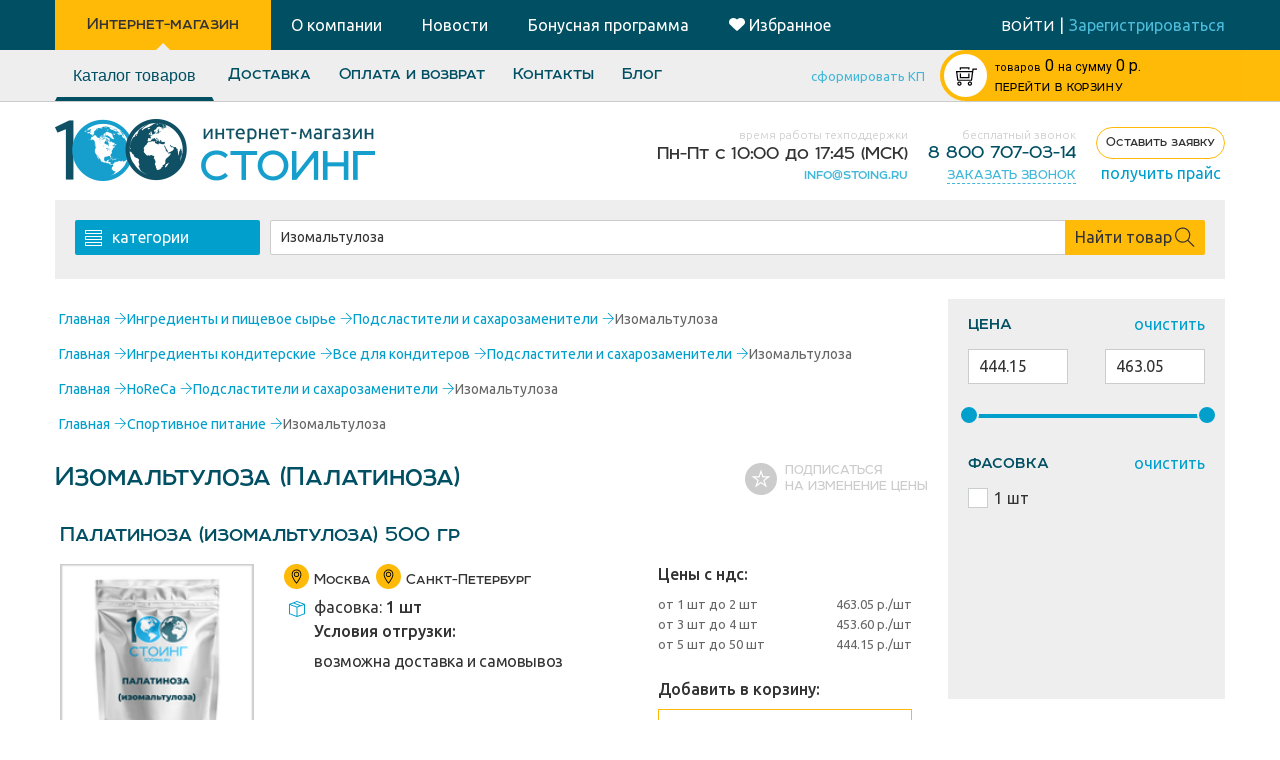

--- FILE ---
content_type: text/html; charset=utf-8
request_url: https://100ing.ru/category/izomaltuloza/
body_size: 117436
content:
   <!DOCTYPE html><html lang="ru"><head><meta content="text/html; charset=utf-8" http-equiv="Content-Type"><meta name="yandex-verification" content="37797f91321868b5"><meta name="google-site-verification" content="0GZSIN5EDlmjpiJ1AqdfeDn24R_x8RMYAFqTtJPlaAA"><meta name="google-site-verification" content="FPjZvpnsCeU6cgwPgIxCGO55yi4xsHzJwu39LqbKH8Y"><meta name="viewport" content="width=device-width,initial-scale=1,maximum-scale=1,user-scalable=no"> <title>Изомальтулоза (Палатиноза) купить в розницу и оптом по низким ценам на 100ing.ru</title><meta name="keywords" content="изомальтулоза купить"><meta name="description" content="Купить изомальтулозу (палатинозу) в розницу от 0,5 кг и оптом от 25 кг в интернет-магазине 100ing. Выгодные цены. Оформление заказа онлайн. Доставка по России."> <link rel="preconnect" href="https://fonts.googleapis.com"><link rel="apple-touch-icon" sizes="180x180" href="/static/apple-touch-icon.png"><link rel="icon" type="image/png" sizes="32x32" href="/static/favicon-32x32.png"><link rel="icon" type="image/png" sizes="16x16" href="/static/favicon-16x16.png"><link rel="manifest" href="/static/site.webmanifest"><link rel="shortcut icon" href="/static/favicon.ico?v=2"><link rel="mask-icon" href="/static/favicon-pinned-tab.svg" color="#4dbcdb"><meta name="msapplication-TileColor" content="#da532c"><meta name="theme-color" content="#ffffff"><link rel="stylesheet" href="/static/site/css/bundle.css?717167">     <noscript><link rel="stylesheet" href="/static/site/css/bundle.css?717167"></noscript><link rel="stylesheet" href="https://fonts.googleapis.com/css?family=Ubuntu:300,300i,400,400i,500,500i,700,700i&amp;subset=cyrillic&display=swap" media="print" onload="this.media='all'"><link rel="stylesheet" href="https://fonts.googleapis.com/css?family=Roboto:400,500,700&amp;subset=cyrillic&display=swap" media="print" onload="this.media='all'"><link rel="stylesheet" href="https://fonts.googleapis.com/css?family=Roboto+Condensed:300,700&subset=cyrillic&display=swap" media="print" onload="this.media='all'"><link rel="preload" href="/static/site/font/Room/Room-Medium.otf" as="font" type="font/otf" crossorigin="anonymous"><link rel="preload" href="/static/site/font/Room/Room.otf" as="font" type="font/otf" crossorigin="anonymous">   <link rel="canonical" href="/category/izomaltuloza/">   <script>var yaParams = {
      "ip": "3.145.177.48"
    };
    // {#
    //   custom event polyfill - jquery load#
    // }
    (function() {
      if (typeof window.CustomEvent === "function") return !1;

      function CustomEvent(event, params) {
        params = params || {
          bubbles: !1,
          cancelable: !1,
          detail: undefined
        };
        var evt = document.createEvent('CustomEvent');
        evt.initCustomEvent(event, params.bubbles, params.cancelable, params.detail);
        return evt
      }
      CustomEvent.prototype = window.Event.prototype;
      window.CustomEvent = CustomEvent
    })();
    var scriptsRun = new CustomEvent('scriptsRun'),
      baseScriptsFininshed = new CustomEvent('baseScriptsFininshed');</script>   </head><body id="body"  ><script async src="https://www.googletagmanager.com/gtag/js?id=UA-209874397-1"></script><script>window.dataLayer = window.dataLayer || [];

function gtag(){dataLayer.push(arguments);}

gtag('js', new Date());

gtag('config', 'UA-209874397-1');</script><script async src="https://www.googletagmanager.com/gtag/js?id=UA-59067127-26"></script><script>window.dataLayer = window.dataLayer || [];
 function gtag(){dataLayer.push(arguments);}
 gtag('js', new Date());

 gtag('config', 'UA-59067127-26');</script><noscript><iframe src="https://www.googletagmanager.com/ns.html?id=GTM-WLCR7FZ" height="0" width="0" style="display:none;visibility:hidden"></iframe></noscript><main id="main" class="glued">   <div class="header ">  <div class="wrapper-block"><aside class="header-navigation"><a href="/" class="svg-wrap active"><span>Интернет-магазин</span> <svg width="22px" height="22px" class=""><use href="#ti-shopping-cart" xlink:href="#ti-shopping-cart"></use></svg> </a></aside><aside><a href="/o-kompanii/" class="svg-wrap"><span>О компании</span> <svg width="22px" height="22px" class=""><use href="#ti-info-alt" xlink:href="#ti-info-alt"></use></svg> </a><a href="/news/" class="svg-wrap"><span>Новости</span> <img src="/static/site/images/paper.svg" width="22" height="22"> </a><a href="/bonusnaya-programma/" class="svg-wrap"><span>Бонусная программа</span> <img src="/static/site/images/bonus_Icon.svg" width="22" height="22"> </a><a href="/user/favorites/" class="svg-wrap"><span><img src="/static/site/images/favorites.png" style="display: inline; margin-right: 4px;"></span><span>Избранное</span> <img src="/static/site/images/favorites-mobile.svg" width="22" height="22"></a></aside><div class="login-block">  <div class="logout-block"><a href="/user/lk/">войти</a> <span class="hidden-xs">|</span> <a href="/user/register/" class="hidden-xs">Зарегистрироваться</a></div>  </div></div></div>  <script src="https://unpkg.com/vue@2.5.17/dist/vue.min.js"></script><script src="/static/site/foo.min.js"></script><div id="stick"><div class="header-shop gradient"><div class="lefter"></div><div class="righter"></div><div class="clearfix wrapper-block relative-block"><div class="mainSectionOfMessage js-mainSectionOfMessage"></div><div class="row flexHeaderRow"><div class="shop-navigation col-sm-5 col-md-7"><aside class="js-market-menu js-scrollable market-menu close"><button id="shop-navigation__linkCatalog" href="#"><foo-categories></foo-categories></button>  <a href="/usloviya_otgruzki/" >Доставка</a>  <a href="/oplata/" >Оплата и возврат</a>  <a href="/kontakty/" >Контакты</a>  <a href="/publication/" >Блог</a>  </aside><button class="burger svg-wrap js-shop-menu"> <svg width="26px" height="26px" class=""><use href="#ti-menu" xlink:href="#ti-menu"></use></svg> </button></div><div class="col-md-2 col-sm-3 col-xs-5 right-side-text hidden-xs"><a href="" class="gradient__form-kp js-kp_link">сформировать КП<div class="info-popup info-popup-kp"><div class="info-popup__content">Для формирования коммерческого предложения вам необходимо добавить товар в корзину.</div></div></a></div><div class="col-md-3 col-sm-4 col-xs-7 col-xxs-8 basket col-md-offset-0 col-sm-offset-0 col-xs-offset-2 col-xxs-offset-0 js-mini_cart_wrapper" data-url_cart_page="/cart/">  <div class="basket-ico circle js-basket-ico"> <div class="svg-icon "><svg width="100%" height="100%" class="svg-icon--svg"><use class="svg-icon--svg--use" vector-effect="non-scaling-stroke" href="#ti-shopping-cart-full" xlink:href="#ti-shopping-cart-full"></use></svg></div> </div><div class="tovar-to-basket js-minicart_tpl_wrapper"></div><div class="basket-info-block" style="display: table; padding: 0; width: 101%"><div style="display: table-cell; vertical-align: middle"><p class="wholesale"><a href="/cart/" rel="nofollow"><span class="goods hidden-sm js-mini_cart_count_pluralize">товаров:</span> <span class="amount-of js-mini_cart_total_amount">0</span> <span class="sum hidden-sm">на сумму</span> <span class="sum visible-sm-inline visible-xs-inline">/ </span><span class="js-mini_cart_price">0</span> р.<br></a></p><p class="cart_page_link"><a href="/cart/" class="js-to_cart_page_link" rel="nofollow">ПЕРЕЙТИ В КОРЗИНУ</a></p></div><div class="storage-message"><button class="js-storageClose"> <div class="svg-icon "><svg width="100%" height="100%" class="svg-icon--svg"><use class="svg-icon--svg--use" vector-effect="non-scaling-stroke" href="#ti-close" xlink:href="#ti-close"></use></svg></div> </button><p>Уважаемые покупатели!</p><p>Наш склад в г. Москва переезжает на новый адрес:<br><b>Балашиха, мкр Саввино, ул. Саввинская д.14.</b><br>В связи с этим могут быть задержки с отправкой заказов.</p></div></div> </div></div></div></div></div>   <header class="wrapper-block"><aside><a class="logo" href="/"><img alt="Стоинг|100ing - пищевые ингредиенты" title="Стоинг|100ing - пищевые ингредиенты" srcset="/static/site/images/new-logo.png, /static/site/images/new-logo%40x2.png 2x" src="/static/site/images/new-logo.png"> </a><a class="logo_mobile" href="/"><img alt="Стоинг|100ing - пищевые ингредиенты" title="Стоинг|100ing - пищевые ингредиенты" srcset="/static/site/images/logo.png, /static/site/images/logo%40x2.png 2x" src="/static/site/images/logo.png"></a></aside><section><div class=""><div class="topLine"><div class="right-text"><p class="light">время работы техподдержки</p><p class="timeJob">Пн-Пт с<span>10:00 до 17:45</span> (МСК)</p></div></div><div class="bottomLine right-text"><a href="mailto:info@stoing.ru" style="font-family: room;">info@stoing.ru</a></div></div><div class=""><div class="topLine"><div class="right-text"><p class="light">бесплатный звонок</p><p class="header-phone"><a href="tel:88007070314" class="dark-blue-text">8 800 707-03-14</a></p></div></div><div class="bottomLine right-text"><div><a href="" class="call-order__link" onclick="Modal.open_form(form_order_call); return false;"><span>заказать звонок</span></a></div></div></div><div class=""><div class="topLine right-text freeCall">  <a href="/order-request/" class="my-btn my-btn--sm my-btn--bordered yellow"><span class="my-btn__text">Оставить заявку</span></a></div><div class="bottomLine centered-text"><a href="" target="_blank" class="mailLink" onclick="PopupForm.open('/pricelist/'); return false;">получить прайс</a></div></div></section></header>  <div class="content-block clearfix wrapper-block " >   <div class="wrapper-block greybg indexSearch search-block">   <div class="categories"><div class="hamburger js-catDropdown"> <svg width="17px" height="17px" class=""><use href="#ti-view-list" xlink:href="#ti-view-list"></use></svg><span>категории</span></div><div class="js-catMenu catMenu close"><button class="close js-categories-close"> <svg width="20px" height="20px" class=""><use href="#ti-arrow-left" xlink:href="#ti-arrow-left"></use></svg> </button>  <a href="/category/aakg/">AAKG (Аргинин)</a>  <a href="/category/bcaa/">BCAA</a>  <a href="/category/beta-l-alanin/">Beta-аланин</a>  <a href="/category/l-alanin/">L-Аланин</a>  <a href="/category/l-metionin/">L-Метионин</a>  <a href="/category/l-ornitin/">L-Орнитин</a>  <a href="/category/l-prolin/">L-Пролин</a>  <a href="/category/l-serin/">L-Серин</a>  <a href="/category/l-teanin/">L-Теанин</a>  <a href="/category/l-tirozin/">L-Тирозин</a>  <a href="/category/l-treonin/">L-Треонин</a>  <a href="/category/l-triptofan/">L-Триптофан</a>  <a href="/category/l-cistein/">L-Цистеин</a>  <a href="/category/novinki/">NEW</a>  <a href="/category/sliming/">SLIM.ING</a>  <a href="/category/agar-agar-e406/">Агар-агар (Е406)</a>  <a href="/category/alginat-natriya/">Альгинат натрия (E401)</a>  <a href="/category/alfa-lipoevaya-kislota-vitamin-n/">Альфа-Липоевая кислота (витамин N)</a>  <a href="/category/aminokisloty-new/">Аминокислоты</a>  <a href="/category/aromatizator-ananas/">Ароматизатор Ананас</a>  <a href="/category/aromatizator-apelsin/">Ароматизатор Апельсин</a>  <a href="/category/aromatizator-bergamot/">Ароматизатор Бергамот</a>  <a href="/category/aromatizator-vishnya/">Ароматизатор Вишня</a>  <a href="/category/aromatizator-dynya/">Ароматизатор Дыня</a>  <a href="/category/aromatizator-kola/">Ароматизатор Кола</a>  <a href="/category/aromatizator-limon/">Ароматизатор Лимон</a>  <a href="/category/aromatizator-limonad/">Ароматизатор Лимонад</a>  <a href="/category/aromatizator-malina/">Ароматизатор Малина</a>  <a href="/category/aromatizator-sgushennoe-moloko/">Ароматизатор Сгущенное молоко</a>  <a href="/category/aromatizator-slivki/">Ароматизатор Сливки</a>  <a href="/category/aromatizator-shokolad/">Ароматизатор Шоколад</a>  <a href="/category/aromatizatory-dlya-alkogolya/">Ароматизаторы для алкоголя</a>  <a href="/category/aromatizatory-dlya-napitkov/">Ароматизаторы для напитков</a>  <a href="/category/aromatizatory-dlya-chaya/">Ароматизаторы для чая</a>  <a href="/category/aromatizatory-pishevye/">Ароматизаторы пищевые</a>  <a href="/category/aromatizatory-hlebopekarnye/">Ароматизаторы хлебопекарные</a>  <a href="/category/askorbinovaya-kislota/">Аскорбиновая кислота - витамин C (E300)</a>  <a href="/category/asparginovaya-kislota/">Аспарагиновая кислота</a>  <a href="/category/aspartam/">Аспартам (E951)</a>  <a href="/category/acesulfam-kaliya/">Ацесульфам калия (E950)</a>  <a href="/category/acetat-natriya-e262/">Ацетат натрия (Е262)</a>  <a href="/category/belki-pishchevye/">Белки (протеины)</a>  <a href="/category/belok-gorohovyj/">Белок гороховый</a>  <a href="/category/belok-molochnyj/">Белок молочный</a>  <a href="/category/belok-soevyj/">Белок соевый</a>  <a href="/category/belok-syvorotochniy/">Белок сывороточный</a>  <a href="/category/belye-krasiteli/">Белые красители</a>  <a href="/category/benzoat-natriya/">Бензоат натрия (E211)</a>  <a href="/category/betain-gidrohlorid/">Бетаин гидрохлорид</a>  <a href="/category/bisglicinat-zheleza/">Бисглицинат железа</a>  <a href="/category/brokkoli-poroshok/">Брокколи порошок</a>  <a href="/category/bytovaya-himiya/">Бытовая химия</a>  <a href="/category/valin/">Валин</a>  <a href="/category/vanilin-kristallicheskij/">Ванилин кристаллический</a>  <a href="/category/vanilnye-aromatizatory/">Ванильные ароматизаторы</a>  <a href="/category/vyodra-pishevye/">Ведра и крышки</a>  <a href="/category/vzryvnaya-karamel/">Взрывная карамель</a>  <a href="/category/vinnaya-kislota/">Винная кислота (Е334)</a>  <a href="/category/vitamin/">Витамин A</a>  <a href="/category/vitamin-b10/">Витамин B10</a>  <a href="/category/vitamin-b12/">Витамин B12</a>  <a href="/category/vitamin-b4/">Витамин B4</a>  <a href="/category/vitamin-b5/">Витамин B5</a>  <a href="/category/vitamin-d3/">Витамин D3</a>  <a href="/category/vitamin-e/">Витамин Е</a>  <a href="/category/vitamin-k1-fillohinon/">Витамин К1 (Филлохинон)</a>  <a href="/category/vitaminno-mineralnye-kompleksy/">Витаминно-минеральные комплексы</a>  <a href="/category/vitaminy/">Витамины и добавки</a>  <a href="/category/vitgrass-rostki-pshenicy/">Витграсс (ростки пшеницы)</a>  <a href="/category/vodorastvorimye-krasiteli/">Водорастворимые красители</a>  <a href="/category/vse-dlya-konditerov/">Все для кондитеров</a>  <a href="/category/gemoglobin/">Гемоглобин</a>  <a href="/category/gialuronat-natriya/">Гиалуронат натрия</a>  <a href="/category/gidroksimetilbutirat/">Гидроксиметилбутират</a>  <a href="/category/gistidin/">Гистидин</a>  <a href="/category/glicerin-e422/">Глицерин (E422)</a>  <a href="/category/glicin/">Глицин (Е640)</a>  <a href="/category/glutamat-natriya/">Глутамат (глютамат) натрия (E621)</a>  <a href="/category/glyukoza-dekstroza/">Глюкоза (Декстроза)</a>  <a href="/category/glyukozamin/">Глюкозамин (Glucosamine)</a>  <a href="/category/glyukozno-fruktoznyj-sirop/">Глюкозно-фруктозный сироп</a>  <a href="/category/glyukonat-kalciya/">Глюконат кальция (E578)</a>  <a href="/category/glyukonat-marganca/">Глюконат марганца</a>  <a href="/category/glyukonat-medi/">Глюконат меди</a>  <a href="/category/glyukono-delta-lakton-e575/">Глюконо-дельта-лактон (ГДЛ) E575</a>  <a href="/category/glyutamin/">Глютамин</a>  <a href="/category/glyutaminovaya-kislota/">Глютаминовая кислота</a>  <a href="/category/glyuten-pshenichnyy/">Глютен пшеничный</a>  <a href="/category/govyazhij-zhelatin/">Говяжий желатин</a>  <a href="/category/govyazhij-kollagen/">Говяжий коллаген</a>  <a href="/category/guarana/">Гуарана</a>  <a href="/category/guarovaya-kamed/">Гуаровая камедь (E412)</a>  <a href="/category/gummiarabik-e414/">Гуммиарабик (Е414)</a>  <a href="/category/dioksid-kremniya-e551/">Диоксид кремния (Е551)</a>  <a href="/category/doj-paki/">Дой-пак</a>  <a href="/category/drozhzhi-pivnye/">Дрожжи пивные</a>  <a href="/category/zhelatin-pishevoj/">Желатин пищевой</a>  <a href="/category/zhelatin-poroshok/">Желатин порошок</a>  <a href="/category/zheleza-fumarat/">Железа фумарат</a>  <a href="/category/zheltye-krasiteli/">Желтые красители</a>  <a href="/category/zhidkie-aromatizatory/">Жидкие ароматизаторы</a>  <a href="/category/zhirorastvorimye-krasiteli/">Жирорастворимые красители</a>  <a href="/category/gidrokolloidy/">Загустители, стабилизаторы</a>  <a href="/category/zelenye-krasiteli/">Зеленые красители</a>  <a href="/category/izolejcin/">Изолейцин</a>  <a href="/category/izomalt/">Изомальт (Е953)</a>  <a href="/category/izomaltooligosaharid/">Изомальтоолигосахарид (ИМОС)</a>  <a href="/category/izomaltuloza/">Изомальтулоза</a>  <a href="/category/izotoniki/">Изотоники</a>  <a href="/category/ingredienty-dlya-kosmetiki/">Ингредиенты для косметики</a>  <a href="/category/pivovarenie/">Ингредиенты для пивоварения</a>  <a href="/category/pishevye-ingredienty-i-syre/">Ингредиенты и пищевое сырье</a>  <a href="/category/inozitol/">Инозитол (витамин B8)</a>  <a href="/category/inulin-poroshok/">Инулин (порошок)</a>  <a href="/category/kazein/">Казеин</a>  <a href="/category/kakao-poroshok/">Какао-порошок</a>  <a href="/category/kanistry-plastikovye/">Канистры пластиковые</a>  <a href="/category/karboksimetilcellyuloza-10000/">Карбоксиметилцеллюлоза (КМЦ) (E466)</a>  <a href="/category/karbonat-kalciya-e170/">Карбонат кальция (Е170)</a>  <a href="/category/karnitin-tartrat/">Карнитин</a>  <a href="/category/karnozin/">Карнозин</a>  <a href="/category/karraginan-e407a/">Каррагинан (Е407А)</a>  <a href="/category/kastorovoe-maslo/">Касторовое масло</a>  <a href="/category/kitajskij-chaj/">Китайский чай</a>  <a href="/category/kletchatka-bambukovaya/">Клетчатка бамбуковая</a>  <a href="/category/pishevye-volokna/">Клетчатка, пищевые волокна</a>  <a href="/category/kletchatka/">Клетчатка пшеничная</a>  <a href="/category/kletchatka-yablochnaya/">Клетчатка яблочная</a>  <a href="/category/kokosovaya-struzhka/">Кокосовая стружка</a>  <a href="/category/kokosovoe-maslo/">Кокосовое масло</a>  <a href="/category/kollagen/">Коллаген</a>  <a href="/category/konditerskie-aromatizatory/">Кондитерские ароматизаторы</a>  <a href="/category/korichnevye-krasiteli/">Коричневые красители</a>  <a href="/category/kofein/">Кофеин</a>  <a href="/category/koenzim-q10/">Коэнзим Q10</a>  <a href="/category/konditerskie-krasiteli/">Красители кондитерские</a>  <a href="/category/pishevye-krasiteli/">Красители пищевые</a>  <a href="/category/krasitel-allyura-krasnyj/">Краситель Аллюра красный (Е129)</a>  <a href="/category/krasitel-granat/">Краситель Гранат</a>  <a href="/category/dioksid-titana-e171/">Краситель Диоксид титана (E171)</a>  <a href="/category/krasitel-zelenoe-yabloko-smesevoj-e102-e133/">Краситель Зеленое яблоко (смесевой Е102, Е133)</a>  <a href="/category/krasitel-zelenyj-goroh/">Краситель Зеленый горох</a>  <a href="/category/krasitel-indigokarmin-e132-sinij/">Краситель Индигокармин (Е132, синий)</a>  <a href="/category/krasitel-karmuazin-e122-krasnyj/">Краситель Кармуазин (Е122, красный)</a>  <a href="/category/krasitel-korichnevyj-shokolad/">Краситель Коричневый шоколад</a>  <a href="/category/krasitel-krasnyj-risovyj/">Краситель Красный рисовый</a>  <a href="/category/krasitel-morskaya-volna/">Краситель Морская волна</a>  <a href="/category/krasitel-oranzhevo-krasnyj/">Краситель Оранжево-красный</a>  <a href="/category/krasitel-ponso-4r-e124-krasnyj/">Краситель Понсо 4R (Е124, красный)</a>  <a href="/category/krasitel-sanset-zheltyj-solnechnyj-zakat-e110/">Краситель Сансет Желтый (Солнечный закат) (Е110)</a>  <a href="/category/krasitel-sinij-blestyashij-e133/">Краситель Синий блестящий (Е133)</a>  <a href="/category/sinij-patentovannyj-v-e131/">Краситель Синий патентованный V (E131)</a>  <a href="/category/krasitel-tartrazin-e102-zheltyj/">Краситель Тартразин (Е102, желтый)</a>  <a href="/category/krasitel-hinolinovyj-zhyoltyj-e104/">Краситель Хинолиновый жёлтый (Е104)</a>  <a href="/category/krasitel-chernyj-blestyashij-e151/">Краситель Черный блестящий (E151)</a>  <a href="/category/krasitel-chyornaya-smorodina/">Краситель Чёрная смородина</a>  <a href="/category/krasitel-yaichno-zheltyj/">Краситель Яично-желтый</a>  <a href="/category/krasnye-krasiteli/">Красные красители</a>  <a href="/category/krahmal-kartofelnyj/">Крахмал картофельный</a>  <a href="/category/krahmal-kukuruznyy/">Крахмал кукурузный</a>  <a href="/category/krahmal-pshenichnyj/">Крахмал пшеничный</a>  <a href="/category/krahmal-tapiokovyj-e1422/">Крахмал тапиоковый (E1422)</a>  <a href="/category/monogidrat-kreatina/">Креатин</a>  <a href="/category/ksantanovaya-kamed-e415/">Ксантановая камедь (E415)</a>  <a href="/category/ksilit/">Ксилит</a>  <a href="/category/ksiloza/">Ксилоза</a>  <a href="/category/kurkuma/">Куркума</a>  <a href="/category/lavanda-sushenaya/">Лаванда сушеная</a>  <a href="/category/laktat-kalciya-e327/">Лактат кальция (Е327)</a>  <a href="/category/laktat-natriya-e325/">Лактат натрия (Е325)</a>  <a href="/category/laktoza/">Лактоза</a>  <a href="/category/levzei-ekstrakt/">Левзеи экстракт</a>  <a href="/category/l-lejcin/">Лейцин</a>  <a href="/category/lecitin/">Лецитин</a>  <a href="/category/lecitin-podsolnechnyj/">Лецитин подсолнечный</a>  <a href="/category/lecitin-soevyj-zhidkij/">Лецитин соевый Е322 (жидкий)</a>  <a href="/category/lecitin-soevyj-poroshok/">Лецитин соевый (порошок)</a>  <a href="/category/lizin-gidrohlorid/">Лизин гидрохлорид</a>  <a href="/category/limonnaya-kislota-e330/">Лимонная кислота (E330)</a>  <a href="/category/lozhki-mernye/">Ложки мерные</a>  <a href="/category/luk-repka-sushenyj/">Лук сушеный</a>  <a href="/category/lnyanaya-muka/">Льняная мука</a>  <a href="/category/magnievaya-ol/">Магниевая соль</a>  <a href="/category/magnij-b6/">Магний B6</a>  <a href="/category/magniya-aspartat/">Магния аспартат</a>  <a href="/category/magniya-citrat/">Магния цитрат</a>  <a href="/category/majoran/">Майоран</a>  <a href="/category/mak-pishevoj/">Мак пищевой</a>  <a href="/category/maltit/">Мальтит</a>  <a href="/category/maltodekstrin/">Мальтодекстрин</a>  <a href="/category/mentol/">Ментол</a>  <a href="/category/metilsulfonilmetan/">Метилсульфонилметан</a>  <a href="/category/molochnaya-karamel/">Молочная карамель</a>  <a href="/category/molochnaya-kislota/">Молочная кислота (E270)</a>  <a href="/category/molochnye-aromatizatory/">Молочные ароматизаторы</a>  <a href="/category/morskoj-kollagen/">Морской коллаген</a>  <a href="/category/nabory-sportivnye/">Наборы спортивные</a>  <a href="/category/napitki/">Напитки</a>  <a href="/category/natamicin-e235/">Натамицин (Е235)</a>  <a href="/category/naturalnye-aromatizatory/">Натуральные ароматизаторы</a>  <a href="/category/neotam-e961/">Неотам (E961)</a>  <a href="/category/netayushaya-saharnaya-pudra/">Нетающая сахарная пудра</a>  <a href="/category/nizin-e234/">Низин (Е234)</a>  <a href="/category/nikotinamid-vitamin-pp/">Никотинамид (витамин PP)</a>  <a href="/category/nitritnaya-sol/">Нитритная соль</a>  <a href="/category/ovoshi-sushenye/">Овощи сушеные</a>  <a href="/category/oligofruktoza/">Олигофруктоза</a>  <a href="/category/oranzhevye-krasiteli/">Оранжевые красители</a>  <a href="/category/palmovoe-maslo/">Пальмовое масло</a>  <a href="/category/patoka/">Патока</a>  <a href="/category/pekarskie-poroshki-razryhliteli/">Пекарские порошки (разрыхлители)</a>  <a href="/category/pektin/">Пектин (Е440)</a>  <a href="/category/perec/">Перец</a>  <a href="/category/perec-cherniy/">Перец черный</a>  <a href="/category/piridoksin-vitamin-b6/">Пиридоксин (витамин B6)</a>  <a href="/category/pirofosfat-natriya-e450i/">Пирофосфат натрия (E450i)</a>  <a href="/category/banki-s-kryshkoj/">Пластиковые банки</a>  <a href="/category/plastikovye-butylki/">Пластиковые бутылки</a>  <a href="/category/podslastiteli-i-sakharozameniteli/">Подсластители и сахарозаменители</a>  <a href="/category/polidekstroza/">Полидекстроза</a>  <a href="/category/polisorbat-tvin-80/">Полисорбат (твин-80)</a>  <a href="/category/poslednij-shans-kupit/">Последний шанс купить</a>  <a href="/category/prebiotiki/">Пребиотики</a>  <a href="/category/predtrenirovochnye-kompleksy/">Предтренировочные комплексы</a>  <a href="/category/priprava-universalnaya/">Приправа универсальная</a>  <a href="/category/pripravy-dlya-shashlyka/">Приправы для шашлыка</a>  <a href="/category/promyshlennoe-oborudovanie-i-komplektuyushie/">Промышленное оборудование и комплектующие</a>  <a href="/category/propilenglikol/">Пропиленгликоль (Е1520)</a>  <a href="/category/belki-proteiny/">Протеин WHEY</a>  <a href="/category/pishevoe-syre/">Прочая продукция и пищевое сырье</a>  <a href="/category/razryhlitel-testa/">Разрыхлитель теста</a>  <a href="/category/rastitelnoe-maslo/">Растительное масло</a>  <a href="/category/rastitelnye-ekstrakty/">Растительные экстракты</a>  <a href="/category/rastitelnyj-belok/">Растительный белок</a>  <a href="/category/rastoropshi-ekstrakt/">Расторопши экстракт</a>  <a href="/category/regulyatory-kislotnosti/">Регуляторы кислотности</a>  <a href="/category/riboflavin/">Рибофлавин (витамин B2)</a>  <a href="/category/risovaya-muka/">Рисовая мука</a>  <a href="/category/rozovye-krasiteli/">Розовые красители</a>  <a href="/category/rutin/">Рутин</a>  <a href="/category/sahar/">Сахар</a>  <a href="/category/saharin-natriya/">Сахарин натрия E954ii</a>  <a href="/category/saharnaya-pudra/">Сахарная пудра</a>  <a href="/category/semena-lna/">Семена льна</a>  <a href="/category/semechki-tykvy/">Семечки тыквы</a>  <a href="/category/sinie-krasiteli/">Синие красители</a>  <a href="/category/smesi-dlya-hleba/">Смеси для хлеба</a>  <a href="/category/smesi-specij/">Смеси специй</a>  <a href="/category/kausticheskaya-soda/">Сода каустическая (Натр едкий)</a>  <a href="/category/soda-pishevaya/">Сода пищевая (E500i)</a>  <a href="/category/soevaya-muka/">Соевая мука</a>  <a href="/category/sol-dlya-vanny/">Соль для ванны</a>  <a href="/category/sol-rozovaya/">Соль розовая</a>  <a href="/category/sol-tabletirovannaya/">Соль таблетированная</a>  <a href="/category/sol-tehnicheskaya/">Соль техническая</a>  <a href="/category/sol-ekstra/">Соль Экстра</a>  <a href="/category/sorbat-kaliya/">Сорбат калия (E202)</a>  <a href="/category/sorbinovaya-kislota-e200/">Сорбиновая кислота (E200)</a>  <a href="/category/sorbit/">Сорбит (E420), сорбитовый сироп 70%</a>  <a href="/category/specii/">Специи, приправы</a>  <a href="/category/specii-pripravy-sushenye-ovoshi/">Специи, приправы, сушеные овощи</a>  <a href="/category/spirulina/">Спирулина</a>  <a href="/category/sportivnoe-pitanie/">Спортивное питание</a>  <a href="/category/stearinovaya-kislota/">Стеариновая кислота</a>  <a href="/category/steviya/">Стевия</a>  <a href="/category/sukraloza/">Сукралоза (E955)</a>  <a href="/category/sumah/">Сумах</a>  <a href="/category/superfudy/">Суперфуды</a>  <a href="/category/suhie-aromatizatory/">Сухие ароматизаторы</a>  <a href="/category/suhie-krasiteli/">Сухие красители</a>  <a href="/category/suhoe-moloko/">Сухое молоко</a>  <a href="/category/syvorotochnyj-koncentrat/">Сывороточный концентрат</a>  <a href="/category/taurin/">Таурин</a>  <a href="/category/tiamin-vitamin-v1/">Тиамин (витамин В1)</a>  <a href="/category/travyanye-chai/">Травы</a>  <a href="/category/tregaloza/">Трегалоза</a>  <a href="/category/upakovka-tara/">Упаковка, тара</a>  <a href="/category/inventar-upakovka-tara/">Упаковка, тара, инвентарь</a>  <a href="/category/fenilalanin/">Фенилаланин</a>  <a href="/category/fioletovye-krasiteli/">Фиолетовые красители</a>  <a href="/category/vitamin-b9/">Фолиевая кислота (витамин B9)</a>  <a href="/category/fruktovye-aromatizatory/">Фруктовые ароматизаторы</a>  <a href="/category/fruktoza/">Фруктоза</a>  <a href="/category/nepishevaya-himiya/">Химия непищевая</a>  <a href="/category/hitozan/">Хитозан</a>  <a href="/category/hlorella/">Хлорелла</a>  <a href="/category/hlorid-kaliya-e508/">Хлорид калия (Е508)</a>  <a href="/category/hloristyj-kalcij-e509/">Хлористый кальций (Е509)</a>  <a href="/category/hondroitin-sulfat/">Хондроитин сульфат</a>  <a href="/category/cedra-limona-poroshok/">Цедра лимона</a>  <a href="/category/cedra-sushenaya/">Цедра сушеная</a>  <a href="/category/cellyuloza-mikrokristallicheskaya-mkc/">Целлюлоза микрокристаллическая, (МКЦ) E460</a>  <a href="/category/ceolit-pishevoj/">Цеолит пищевой</a>  <a href="/category/ciklamat-natriya/">Цикламат натрия (E952)</a>  <a href="/category/cinka-laktat/">Цинка лактат</a>  <a href="/category/citrat-kaliya-e332/">Цитрат калия (Е332)</a>  <a href="/category/citrat-kalciya-e333/">Цитрат кальция (Е333)</a>  <a href="/category/citrat-natriya/">Цитрат натрия (E331)</a>  <a href="/category/citrat-cinka/">Цитрат цинка</a>  <a href="/category/citrullin/">Цитруллин</a>  <a href="/category/chaj/">Чай</a>  <a href="/category/chaj-rojbush/">Чай ройбуш</a>  <a href="/category/chaj-ulun/">Чай улун</a>  <a href="/category/chernye-krasiteli/">Черные красители</a>  <a href="/category/chesnok-sushenyj/">Чеснок сушеный</a>  <a href="/category/sheluha-podorozhnika/">Шелуха подорожника (Псиллиум)</a>  <a href="/category/shpateli-skrebki-lopatki/">Шпатели, скребки, лопатки</a>  <a href="/category/shpinat-sushenyj/">Шпинат сушеный</a>  <a href="/category/ekstrakt-aloe/">Экстракт алоэ</a>  <a href="/category/ekstrakt-ananasa/">Экстракт ананаса</a>  <a href="/category/ekstrakt-artishoka/">Экстракт артишока</a>  <a href="/category/ekstrakt-astragala/">Экстракт астрагала</a>  <a href="/category/ekstrakt-bakopa-mone/">Экстракт Бакопа Монье</a>  <a href="/category/lyutein/">Экстракт бархатцев (лютеин)</a>  <a href="/category/ekstrakt-valeriany/">Экстракт валерианы</a>  <a href="/category/ekstrakt-verbeny/">Экстракт вербены</a>  <a href="/category/ekstrakt-vishni/">Экстракт вишни</a>  <a href="/category/ekstrakt-garcinii/">Экстракт гарцинии</a>  <a href="/category/ekstrakt-godzhi/">Экстракт годжи</a>  <a href="/category/ekstrakt-gotu-kola/">Экстракт  готу кола</a>  <a href="/category/ekstrakt-granata/">Экстракт граната</a>  <a href="/category/ekstrakt-griffonii/">Экстракт гриффонии</a>  <a href="/category/ekstrakt-guarany/">Экстракт Гуараны</a>  <a href="/category/ekstrakt-zhenshenya/">Экстракт женьшеня</a>  <a href="/category/ekstrakt-zhimolosti/">Экстракт жимолости</a>  <a href="/category/ekstrakt-zelenogo-kofe/">Экстракт зеленого кофе</a>  <a href="/category/zelenyj-chaj-ekstrakt-suhoj/">Экстракт зеленого чая</a>  <a href="/category/ekstrakt-zemlyaniki/">Экстракт земляники</a>  <a href="/category/ekstrakt-imbirya-suhoj/">Экстракт имбиря сухой</a>  <a href="/category/ekstrakt-johimbe/">Экстракт йохимбе</a>  <a href="/category/ekstrakt-klubniki/">Экстракт клубники</a>  <a href="/category/ekstrakt-kostochek-vinograda/">Экстракт косточек винограда</a>  <a href="/category/ekstrakt-kurkumy/">Экстракт куркумы</a>  <a href="/category/ekstrakt-melissy/">Экстракт мелиссы</a>  <a href="/category/ekstrakt-morkovi/">Экстракт моркови</a>  <a href="/category/ekstrakt-oduvanchika/">Экстракт одуванчика</a>  <a href="/category/ekstrakt-papaji/">Экстракт папайи</a>  <a href="/category/ekstrakt-podorozhnika/">Экстракт подорожника</a>  <a href="/category/ekstrakt-pomeranca/">Экстракт померанца</a>  <a href="/category/ekstrakt-svekly/">Экстракт свеклы</a>  <a href="/category/ekstrakt-fukusa/">Экстракт фукуса</a>  <a href="/category/ekstrakt-chyornogo-perca/">Экстракт чёрного перца</a>  <a href="/category/vitaminy-ekstrakty-aminokisloty/">Экстракты, витамины</a>  <a href="/category/ekstrakty-rastenij/">Экстракты растений</a>  <a href="/category/ekstrakt-eleuterokokka/">Экстракт элеутерококка</a>  <a href="/category/ekstrakt-yukka-shidigera/">Экстракт юкка шидигера</a>  <a href="/category/emulgatory/">Эмульгаторы</a>  <a href="/category/eritorbat-natriya/">Эриторбат натрия (Е316)</a>  <a href="/category/eritritol/">Эритритол (Е968)</a>  <a href="/category/yablochnaya-kislota/">Яблочная кислота (Е296)</a>  <a href="/category/yaichnyj-belok/">Яичный белок (альбумин)</a>  <a href="/category/zheltok-yaichnyj/">Яичный желток</a>  <a href="/category/yaichnyj-poroshok/">Яичный порошок</a>  <a href="/category/yaichnyj-protein/">Яичный протеин</a>  <a href="/category/yantarnaya-kislota-e363/">Янтарная кислота (Е363)</a>  <a href="/category/yashiki/">Ящики</a>  </div></div>  <form action="/search/" method="get" class="appender"><input type="text" name="q" value="Изомальтулоза" class="text js-search_field" placeholder="название товара" required="required" autocomplete="off" id="id_q"> <button class="product-search-button"><span>Найти товар</span><svg width="20px" height="27px" class=""><use href="#ti-search" xlink:href="#ti-search"></use></svg> </button></form> </div>   <div class="wrapper-block"><div class="row">  </div></div>  <div class="wrapper-block"><div class="shop--category">  <div class="shop--category__products">  <script>window.vkEvent = function () {
					VK.Retargeting.ProductEvent(382, 'view_category');
				}
				window.fbEvent = function () {
					fbq('track', 'ViewContent', {content_type: 'view_category'});
				}
				document.addEventListener('scriptsRun', function(){
					if (window.gtag) {
						window.gtag('event', 'Ecomm Product ID', {'ecomm_prodid': JSON.parse('["154083-6698"]')});
            window.gtag('event', 'Ecomm Page Type', {'ecomm_pagetype': 'category'});
					}
				});</script><article class="popProducts clearfix"><div class="breadcrumbs--wrapper">  <ul class="breadcrumbs" itemscope itemtype="http://schema.org/BreadcrumbList"> <li class="breadcrumb-item" itemprop="itemListElement" itemscope itemtype="http://schema.org/ListItem"><a itemprop="item" href="/"><span itemprop="name">Главная</span></a><meta itemprop="position" content="1"></li>  <li class="breadcrumb-item" itemprop="itemListElement" itemscope itemtype="http://schema.org/ListItem"><a itemprop="item" href="/category/pishevye-ingredienty-i-syre/"><span itemprop="name">Ингредиенты и пищевое сырье</span></a><meta itemprop="position" content="1"></li>  <li class="breadcrumb-item" itemprop="itemListElement" itemscope itemtype="http://schema.org/ListItem"><a itemprop="item" href="/category/podslastiteli-i-sakharozameniteli/"><span itemprop="name">Подсластители и сахарозаменители</span></a><meta itemprop="position" content="2"></li>  <li class="breadcrumb-item" itemprop="itemListElement" itemscope itemtype="http://schema.org/ListItem"><a itemprop="item" href="/category/izomaltuloza/"><span itemprop="name">Изомальтулоза</span></a><meta itemprop="position" content="4"></li> </ul>  <ul class="breadcrumbs" itemscope itemtype="http://schema.org/BreadcrumbList"> <li class="breadcrumb-item" itemprop="itemListElement" itemscope itemtype="http://schema.org/ListItem"><a itemprop="item" href="/"><span itemprop="name">Главная</span></a><meta itemprop="position" content="1"></li>  <li class="breadcrumb-item" itemprop="itemListElement" itemscope itemtype="http://schema.org/ListItem"><a itemprop="item" href="/category/konditerskie-ingredienty/"><span itemprop="name">Ингредиенты кондитерские</span></a><meta itemprop="position" content="1"></li>  <li class="breadcrumb-item" itemprop="itemListElement" itemscope itemtype="http://schema.org/ListItem"><a itemprop="item" href="/category/vse-dlya-konditerov/"><span itemprop="name">Все для кондитеров</span></a><meta itemprop="position" content="2"></li>  <li class="breadcrumb-item" itemprop="itemListElement" itemscope itemtype="http://schema.org/ListItem"><a itemprop="item" href="/category/podslastiteli-i-sakharozameniteli/"><span itemprop="name">Подсластители и сахарозаменители</span></a><meta itemprop="position" content="3"></li>  <li class="breadcrumb-item" itemprop="itemListElement" itemscope itemtype="http://schema.org/ListItem"><a itemprop="item" href="/category/izomaltuloza/"><span itemprop="name">Изомальтулоза</span></a><meta itemprop="position" content="5"></li> </ul>  <ul class="breadcrumbs" itemscope itemtype="http://schema.org/BreadcrumbList"> <li class="breadcrumb-item" itemprop="itemListElement" itemscope itemtype="http://schema.org/ListItem"><a itemprop="item" href="/"><span itemprop="name">Главная</span></a><meta itemprop="position" content="1"></li>  <li class="breadcrumb-item" itemprop="itemListElement" itemscope itemtype="http://schema.org/ListItem"><a itemprop="item" href="/category/horeca/"><span itemprop="name">HoReCa</span></a><meta itemprop="position" content="1"></li>  <li class="breadcrumb-item" itemprop="itemListElement" itemscope itemtype="http://schema.org/ListItem"><a itemprop="item" href="/category/podslastiteli-i-sakharozameniteli/"><span itemprop="name">Подсластители и сахарозаменители</span></a><meta itemprop="position" content="2"></li>  <li class="breadcrumb-item" itemprop="itemListElement" itemscope itemtype="http://schema.org/ListItem"><a itemprop="item" href="/category/izomaltuloza/"><span itemprop="name">Изомальтулоза</span></a><meta itemprop="position" content="4"></li> </ul>  <ul class="breadcrumbs" itemscope itemtype="http://schema.org/BreadcrumbList"> <li class="breadcrumb-item" itemprop="itemListElement" itemscope itemtype="http://schema.org/ListItem"><a itemprop="item" href="/"><span itemprop="name">Главная</span></a><meta itemprop="position" content="1"></li>  <li class="breadcrumb-item" itemprop="itemListElement" itemscope itemtype="http://schema.org/ListItem"><a itemprop="item" href="/category/sportivnoe-pitanie/"><span itemprop="name">Спортивное питание</span></a><meta itemprop="position" content="1"></li>  <li class="breadcrumb-item" itemprop="itemListElement" itemscope itemtype="http://schema.org/ListItem"><a itemprop="item" href="/category/izomaltuloza/"><span itemprop="name">Изомальтулоза</span></a><meta itemprop="position" content="3"></li> </ul>  </div>  <h1>Изомальтулоза (Палатиноза)</h1>   <div class="basket-warh change-price js-subscribe-modal" data-subscr="" data-name="Изомальтулоза" data-pid="406" data-need_auth="1"><div class="svg-wrap"> <svg width="20px" height="20px" class=""><use href="#ti-star" xlink:href="#ti-star"></use></svg> </div>подписаться<br>на изменение цены</div>  </article>   <div class="js-prods-wrap">   <div class="all_prod clearfix js-prods" itemscope itemtype="http://schema.org/ItemList"><div class="magic-warp"><div class="magic"></div></div>   <div class="js-row js-product-wrapper clearfix" data-name="Палатиноза (изомальтулоза) 500 гр" data-max_qts="391.00" data-pid="154083" data-id="" data-sharp="" data-wh="10000" data-city="6733" data-pkg="1 шт" data-pkg-id="6698" itemprop="itemListElement" itemscope itemtype="http://schema.org/ListItem"><meta itemprop="position" content="1"><div class="col-xs-12 popProductRow"><div class="row"><div class="col-sm-12 name-product"><h2 class="heading"><a onclick="Metrics.productClick(this);" href="/product/palatinoza-izomaltuloza-05-kg/6698/" itemprop="url"><span itemprop="name">Палатиноза (изомальтулоза) 500 гр</span></a></h2>  </div></div><div class="row"><div class="photo col-lg-3 col-md-3 col-sm-3 col-xs-4 col-xxs-12"><a onclick="Metrics.productClick(this);" href="/product/palatinoza-izomaltuloza-05-kg/6698/">  <img alt="Купить Палатиноза (изомальтулоза) 500 гр" src="/media/product/palatinoza-500-gr.png.166x0_q85.png" itemprop="image">  </a></div><div class="col-lg-5 col-md-4 col-sm-4 col-xs-8 col-xxs-12"><div class="style__only-cart chars"><div class="place">   <div class="svg-wrap"> <svg width="15px" height="15px" class=""><use href="#ti-location-pin" xlink:href="#ti-location-pin"></use></svg> </div><span>Москва</span>    <div class="svg-wrap"> <svg width="15px" height="15px" class=""><use href="#ti-location-pin" xlink:href="#ti-location-pin"></use></svg> </div><span>Санкт-Петербург</span>     </div><div class="package"><div class="svg-wrap"><svg width="16px" height="16px" class=""><use href="#ti-package" xlink:href="#ti-package"></use></svg></div>фасовка: <span class="bold">1 шт</span></div>  <div class="block__on-mobile--informik"><h3>Условия отгрузки:</h3><div class="inform-table">  <p>возможна доставка и самовывоз</p>  </div></div></div></div><div class="col-lg-4 col-md-5 col-sm-5 col-xs-8 col-xxs-12 block__on-mobile--tovar"><form action="#" class="style-form clearfix js-prices-wrapper"><div class="price col-sm-12 col-xs-12 clearfix"><div><h3 style="float: left">Цены с <span>ндс:</span></h3></div><div class="clearfix"></div>  <div class="pricing"><div class="pricing__block clearfix"><div class="pricing__block__content"><div class="style__only-cart">  <div class="clearfix js-pricing_row " data-eur="" data-usd="" data-rur="463.05" data-res="463.05" data-from="1.00" data-to="2.00" data-step="1.00" data-value="0" data-unit="шт"><span class="two">от 1 шт до 2 шт </span><span class="one"><span>463.05 р.</span>/шт</span></div>  <div class="clearfix js-pricing_row " data-eur="" data-usd="" data-rur="453.60" data-res="453.60" data-from="3.00" data-to="4.00" data-step="1.00" data-value="0" data-unit="шт"><span class="two">от 3 шт до 4 шт </span><span class="one"><span>453.60 р.</span>/шт</span></div>  <div class="clearfix js-pricing_row " data-eur="" data-usd="" data-rur="444.15" data-res="444.15" data-from="5.00" data-to="50.00" data-step="1.00" data-value="0" data-unit="шт"><span class="two">от 5 шт до 50 шт </span><span class="one"><span>444.15 р.</span>/шт</span></div>  </div></div></div></div> </div><div class="qts js-qts_slider col-sm-12 col-xs-12 clearfix"><h3>Добавить в корзину:</h3>  <div class="pricing__select clearfix js-select_qts min__pricing__select" data-cid="" ><div class="dropdown-weight js-dropdown-weight_wrapper"><div class="dropdown-weight__list js-dropdown-weight__list "><select class="js-add_to_cart weight-list js-make-selector" data-instance_id="154083" data-packing_id="6698" data-instance_wholesale="0">  <option value="---" disabled="disabled"  selected="selected" >Выберите количество</option><option value="0" data-value="0">0 / 0 руб.</option>   </select></div></div></div>  </div><a href="/cart/" class="my-btn my-btn--bordered yellow js-make-order"> <div class="svg-icon my-btn__icon"><svg width="100%" height="100%" class="svg-icon--svg"><use class="svg-icon--svg--use" vector-effect="non-scaling-stroke" href="#ti-shopping-cart" xlink:href="#ti-shopping-cart"></use></svg></div> <span class="my-btn__text">оформить заказ</span></a></form></div></div></div></div>  <div class="category-bottom-nav"><a href="/" class="backLink"> <svg width="13px" height="13px" class=""><use href="#ti-arrow-left" xlink:href="#ti-arrow-left"></use></svg> <span>к списку категорий</span> </a>  </div></div> </div>    <section class="catInfo opacity-hidden" id="catDescription"><h2>Изомальтулоза</h2>  <h3>Информация о добавке</h3><table class="oneLinedTable">  <tr><td>Классическое название:</td><td>Изомальтулоза</td></tr>  <tr><td>Регистрационный номер CAS:</td><td>13718-94-0</td></tr>  <tr><td>Название на английском языке:</td><td>isomaltulose</td></tr>  <tr><td>Другие названия (синонимы):</td><td>палатиноза</td></tr>  <tr><td>Химическая формула:</td><td>C12H22O11</td></tr>  <tr><td>Группа пищевых добавок:</td><td>сахарозаменители</td></tr>  <tr><td>Внешний вид:</td><td>кристаллический порошок белого цвета</td></tr>  </table>    <h2>Отрасли промышленности</h2><div class="rubrics">   <a href="/rubrica/proizvodstvo-sportivnogo-pitaniya/" title="Спортивное питание"><svg id="Layer_1" data-name="Layer 1" xmlns="http://www.w3.org/2000/svg" width="80" height="80" viewBox="0 0 80 80"><defs></defs><path class="cls-1" d="M40,79.5A39.5,39.5,0,1,1,79.5,40,39.54,39.54,0,0,1,40,79.5Z"/><path class="cls-2" d="M40,1A39,39,0,1,1,1,40,39,39,0,0,1,40,1m0-1A40,40,0,1,0,80,40,40,40,0,0,0,40,0Z"/><path class="cls-3" d="M61.29,39.13a1,1,0,0,1-.58-.66,1.58,1.58,0,0,0,1.34-1.56V32.83a1.58,1.58,0,0,0-1.58-1.58H42a1.58,1.58,0,0,0-1.58,1.58v4.08a1.58,1.58,0,0,0,1.31,1.56,1,1,0,0,1-.55.67,7.44,7.44,0,0,0-4.46,6.8V65.45A3.25,3.25,0,0,0,40,68.69h22.5a3.25,3.25,0,0,0,3.24-3.24V45.93A7.44,7.44,0,0,0,61.29,39.13ZM42,32.83a.08.08,0,0,1,.08-.08H60.47a.08.08,0,0,1,.08.08v4.08a.08.08,0,0,1-.08.08h-.53a.49.49,0,0,1-.38,0H42a.08.08,0,0,1-.08-.08ZM38.27,50h17A1.78,1.78,0,0,1,57,51.75v6.86a1.78,1.78,0,0,1-1.78,1.78h-17Zm26,15.48a1.74,1.74,0,0,1-1.74,1.74H40a1.74,1.74,0,0,1-1.74-1.74V61.89h17a3.28,3.28,0,0,0,3.28-3.28V51.75a3.28,3.28,0,0,0-3.28-3.28h-17V45.93a5.94,5.94,0,0,1,3.56-5.42,2.53,2.53,0,0,0,1.45-2H55.49a.72.72,0,0,0,0,.19.75.75,0,0,0,.75.75h3.31a2.51,2.51,0,0,0,1.17,1.08,5.94,5.94,0,0,1,3.56,5.42Z"/><path class="cls-3" d="M35.53,66.31H21.46a.53.53,0,0,1-.5-.57L17.81,36.27H39.09a.75.75,0,0,0,0-1.5H17.65l-.2-1.88a1.81,1.81,0,0,1,1.25-1.71.75.75,0,0,0,.51-.71V29.38a1.83,1.83,0,0,1,1.89-1.81.75.75,0,0,0,.75-.75v-1a1.81,1.81,0,0,1,1.81-1.81H35.72a.75.75,0,0,0,.75-.75V16.81h4.79V26.89a.75.75,0,0,0,.58.73,1.82,1.82,0,0,1,1.4,1.68l0,.22a.75.75,0,1,0,1.49.16l0-.3a3.29,3.29,0,0,0-2-3V16.81h.69a.75.75,0,0,0,0-1.5H25.89A15.66,15.66,0,0,0,10.25,31a5.33,5.33,0,0,0,5.32,5.32h.74l3.16,29.54a2,2,0,0,0,2,2H35.53a.75.75,0,1,0,0-1.5Zm-20-31.54A3.82,3.82,0,0,1,11.75,31,14.15,14.15,0,0,1,25.89,16.81H35v5.74H23.65a3.31,3.31,0,0,0-3.31,3.31v.27a3.32,3.32,0,0,0-2.64,3.24V30A3.34,3.34,0,0,0,16,33l.19,1.8Z"/></svg></a>   </div>    <h3>Применение и свойства</h3><p>Дисахарид является натуральным заменителем сахара. Производится путем ферментации столового сахара. Имеет низкий гликемический индекс, не вызывает резкого повышения уровня глюкозы в крови.</p>

<p>Свойства:</p>

<ul>
	<li>является медленным углеводом</li>
	<li>сладость составляет 42% от уровня сладости сахарозы</li>
	<li>хорошо растворяется в воде</li>
</ul>

<p>Изомальтулоза используется в производстве:</p>

<ul>
	<li>спортивного питания</li>
	<li>диетических продуктов</li>
	<li>диабетических сладостей</li>
</ul>

<p>Добавка медленно расщепляется в кишечнике, что приводит к продолжительному выбросу энергии. Безопасна для зубов, не вызывает кариес.</p>

<p><strong>Рекомендованная норма употребления:</strong> согласно утвержденной рецептуре</p>
  </section>     </div>  <div class="asideCategory js-scrollable close"><div class="magic-warp"><div class="magic"></div></div>  <div id="asideSticky" class="categories filters"><button class="close js-filters-close"> <svg width="20px" height="20px" class=""><use href="#ti-arrow-left" xlink:href="#ti-arrow-left"></use></svg> </button><form action=""><div class="line"><p>цена</p><button class="js-none" type="button" data-where="prices">очистить</button></div><section><div class="price-range"><div class="range-from-to line"><input type="number" id="price-from" value="444.15" disabled="disabled"> <input type="number" id="price-to" value="463.05" disabled="disabled"></div><div id="slider-price"></div></div></section><div class="line"><p>фасовка</p><button type="button" class="js-none" data-where="pkg">очистить</button></div><section id="pkg" class="foldable folded">  <div><label class="label-checkbox"><input name="packing" type="checkbox" value="1 шт" id="pkg_check_1" class="js-pkg-check"   data-pkg="1 шт" data-id="1 шт"> 1 шт</label></div>  </section>  </form></div>  <section class="categories-list" id="categories">  <a href="/category/balancing/">BALANC.ING</a>  <a href="/category/blending/">BLEND.ING</a>  <a href="/category/boosting/">BOOST.ING</a>  <a href="/category/building/">BUILD.ING</a>  <a href="/category/focusing/">FOCUS.ING</a>  <a href="/category/horeca/">HoReCa</a>  <a href="/category/impulsing/">IMPULS.ING</a>  <a href="/category/novinki/">NEW</a>  <a href="/category/sliming/">SLIM.ING</a>  <a href="/category/agar-i-zheliruyushie/">Агар и прочие желирующие</a>  <a href="/category/aminokisloty-new/">Аминокислоты</a>  <a href="/category/antioksidanty-i-pishevye-kisloty/">Антиоксиданты и пищевые кислоты</a>  <a href="/category/antislyozhivateli/">Антислёживатели</a>  <a href="/category/aromatizatory-pishevye/">Ароматизаторы пищевые</a>  <a href="/category/belki-pishchevye/">Белки (протеины)</a>  <a href="/category/vitaminno-mineralnye-kompleksy/">Витаминно-минеральные комплексы</a>  <a href="/category/vitaminy/">Витамины и добавки</a>  <a href="/category/vlagouderzhivayushie-agenty/">Влагоудерживающие агенты</a>  <a href="/category/zhelatin-pishevoj/">Желатин пищевой</a>  <a href="/category/gidrokolloidy/">Загустители, стабилизаторы</a>  <a href="/category/inventar-dlya-pishevogo-proizvodstva/">Инвентарь</a>  <a href="/category/pivovarenie/">Ингредиенты для пивоварения</a>  <a href="/category/pishevye-ingredienty-i-syre/">Ингредиенты и пищевое сырье</a>  <a href="/category/konditerskie-ingredienty/">Ингредиенты кондитерские</a>  <a href="/category/instrumenty-konditerskie/">Инструменты кондитерские</a>  <a href="/category/kakao-produkty/">Какао-продукты</a>  <a href="/category/caramel/">Карамель</a>  <a href="/category/pishevye-volokna/">Клетчатка, пищевые волокна</a>  <a href="/category/kollagen/">Коллаген</a>  <a href="/category/konservanty/">Консерванты</a>  <a href="/category/pishevye-krasiteli/">Красители пищевые</a>  <a href="/category/krasyashie-ekstrakty/">Красящие экстракты</a>  <a href="/category/krahmaly/">Крахмалы, крахмалопродукты</a>  <a href="/category/lecitin/">Лецитин</a>  <a href="/category/margariny-i-zhiry/">Маргарины, масла, жиры</a>  <a href="/category/molochnye-producty/">Молоко сухое, сливки, сыворотка</a>  <a href="/category/muka/">Мука</a>  <a href="/category/napitki/">Напитки</a>  <a href="/category/ovoshi-sushenye/">Овощи сушеные</a>  <a href="/category/perec/">Перец</a>  <a href="/category/podslastiteli-i-sakharozameniteli/">Подсластители и сахарозаменители</a>  <a href="/category/prebiotiki/">Пребиотики</a>  <a href="/category/produkty-pitaniya/">Продукты питания</a>  <a href="/category/rasprodazha/">РАСПРОДАЖА</a>  <a href="/category/rastitelnoe-maslo/">Растительное масло</a>  <a href="/category/rastitelnye-ekstrakty/">Растительные экстракты</a>  <a href="/category/rastitelnyj-belok/">Растительный белок</a>  <a href="/category/regulyatory-kislotnosti/">Регуляторы кислотности</a>  <a href="/category/semena-zerno/">Семена</a>  <a href="/category/siropy-i-patoka/">Сиропы и патока</a>  <a href="/category/smesi-dlya-vypechki/">Смеси для теста и выпечки</a>  <a href="/category/sol/">Соль</a>  <a href="/category/sol-dlya-vanny/">Соль для ванны</a>  <a href="/category/specii/">Специи, приправы</a>  <a href="/category/specii-pripravy-sushenye-ovoshi/">Специи, приправы, сушеные овощи</a>  <a href="/category/sportivnoe-pitanie/">Спортивное питание</a>  <a href="/category/superfudy/">Суперфуды</a>  <a href="/category/suhofrukty/">Сухофрукты</a>  <a href="/category/upakovka-tara/">Упаковка, тара</a>  <a href="/category/inventar-upakovka-tara/">Упаковка, тара, инвентарь</a>  <a href="/category/usiliteli-vkusa/">Усилители вкуса</a>  <a href="/category/fosfaty/">Фосфаты</a>  <a href="/category/nepishevaya-himiya/">Химия непищевая</a>  <a href="/category/promyshlennaya-himiya/">Химреактивы</a>  <a href="/category/cvety-sushenye/">Цветы сушеные</a>  <a href="/category/chaj/">Чай</a>  <a href="/category/vitaminy-ekstrakty-aminokisloty/">Экстракты, витамины</a>  <a href="/category/ekstrakty-rastenij/">Экстракты растений</a>  <a href="/category/emulgatory/">Эмульгаторы</a>  <a href="/category/yaichnye-produkty/">Яичные продукты</a>  </section></div><button id="mobile-filters-submit">применить</button><div class="mobile-filters-button wrapper-block"><button type="button" class="my-btn white js-mobile-filters-button"> <div class="svg-icon my-btn__icon invert"><svg width="100%" height="100%" class="svg-icon--svg"><use class="svg-icon--svg--use" vector-effect="non-scaling-stroke" href="#ti-filter" xlink:href="#ti-filter"></use></svg></div> <span class="my-btn__text fill">фильтр</span></button></div></div></div>  </div></main>   <footer class="footer"><div class="all-width-foot"><div class="wrapper-block"><div class="row"><div class="col-lg-12 hidden-xs"><nav>  <a href="/kak-sdelat-zakaz/" >Как сделать заказ</a>  <a href="/o-kompanii/" >О компании</a>  <a href="/usloviya_otgruzki/" >Доставка</a>  <a href="/oplata/" >Оплата и возврат</a>  <a href="/service-policy/" >Правила работы</a>  <a href="/kontakty/" >Контакты</a>  <a href="/publication/" >Блог</a>  </nav></div></div>  <div class="row m-t-30 hidden-xs"><div class="col-lg-2 visible-lg"><p class="footer-prod">Пищевые ингредиенты</p></div><div class="col-lg-9 col-md-12"><div class="row"> <ul class="footer-prodList">  <li><a href="/rubrica/proizvodstvo-alkogolnyh-i-slaboalkogolnyh-napitkov/">Алкогольные и слабоалкогольные напитки</a></li>  <li><a href="/rubrica/bytovaya-i-promyshlennaya-himiya/">Бытовая и промышленная химия</a></li>  <li><a href="/rubrica/pishevye-dobavki-i-ingredienty-dlya-detskogo-pitaniya/">Детское питание</a></li>  <li><a href="/rubrica/proizvodstvo-dzhemov-podvarok/">Джемы, подварки, конфитюры</a></li>  <li><a href="/rubrica/dieticheskoe-pitanie-i-superfudy/">Диетическое питание и суперфуды</a></li>  <li><a href="/rubrica/zhivotnovodstvo/">Животноводство</a></li>  <li><a href="/rubrica/inventar-i-rashodnye-materialy/">Инвентарь и расходные материалы</a></li>  <li><a href="/rubrica/konditerskoe-proizvodstvo/">Кондитерское производство</a></li>  <li><a href="/rubrica/proizvodstvo-kormov-dlya-zhivotnyh/">Корма для животных</a></li>  <li><a href="/rubrica/maslozhirovoe-proizvodstvo/">Масложировое производство</a></li>  <li><a href="/rubrica/molochnoe-proizvodstvo/">Молочное производство</a></li>  <li><a href="/rubrica/proizvodstvo-myasnoj-produkcii/">Мясная продукция</a></li>  <li><a href="/rubrica/proizvodstvo-bezalkogolnyh-napitkov/">Напитки безалкогольные</a></li>  <li><a href="/rubrica/pivovarenie/">Пивоварение</a></li>  <li><a href="/rubrica/proizvodstvo-produktov-bystrogo-prigotovleniya/">Продукты быстрого приготовления</a></li>  <li><a href="/rubrica/proizvodstvo-konservov/">Производство консервов</a></li>  <li><a href="/rubrica/proizvodstvo-morozhenogo/">Производство мороженого</a></li>  <li><a href="/rubrica/proizvodstvo-chaya-i-kofe/">Производство чая и кофе</a></li>  <li><a href="/rubrica/proizvodstvo-rybnoj-produkcii/">Рыбная продукция</a></li>  <li><a href="/rubrica/proizvodstvo-sportivnogo-pitaniya/">Спортивное питание</a></li>  <li><a href="/rubrica/hlebopekarnoe-proizvodstvo/">Хлебопекарное производство</a></li>  </ul> </div></div></div>  <div class="row footer-bottom"><div class="col-sm-5 col-xs-4 col-xxs-6"><div class="footer-phone-block"><p class="footer-phone__text">© 100ing.ru, 2014 — 2026</p><p class="footer-phone"><a href="tel:88007070314" class="white-text">8 800 707-03-14</a></p><a href="mailto:info@stoing.ru" class="mailus">info@stoing.ru</a></div></div><div class="col-sm-7 col-xs-8 col-xxs-6 footer-logotype"><span>Мы в соцсетях:</span> <a class="social vk" href="https://vk.com/stoing" target="_blank"><img src="/static/site/images/social/vk_white.svg"></a><a class="social youtube" href="https://www.youtube.com/channel/UCSI6wg7uZsIofrxqsBT50QQ/featured" target="_blank"><img src="/static/site/images/social/youtube_white.svg"></a><a href="/" class="hidden-xxs"><img src="[data-uri]" alt="100ing" title="100ing"></a></div></div></div></div></footer>  <aside class="alertMess"><p>Вам отправлено письмо с инструкцией по активации аккаунта.</p></aside><aside class="insurance_over"><p class="insurance_pop-ap">Подождите!<br>Идет расчет стоимости доставки...</p></aside><aside class="insurance_over_tks"><p class="insurance_pop-ap">Подождите!<br>Идет поиск транспортной компании...</p></aside><div class="overlay" id="overlay" onclick="Modal.close_form(); PopupForm.close();"></div><div class="dialog form_order_call" id="form_order_call"><button class="close_form" onclick="Modal.close_form();"> <svg width="20px" height="20px" class=""><use href="#ti-close" xlink:href="#ti-close"></use></svg> </button><div class="form_heading preload">Заказать звонок</div><form id="order_call" data-submit=".button" class="js-a-form" onsubmit="registration_call($(this)); return false;" data-order_call_url="/util/register-call/">      <script src="https://google.com/recaptcha/api.js" async defer></script>
  <div class="fields">  <div class="field field-name "><label for="order-call_name">Ваше имя </label><div class="field_info_section"><input type="text" name="name" placeholder="Ваше имя" id="order-call_name" maxlength="255">   </div></div>  <div class="field field-tel "><label for="id_tel">Ваш телефон  <span style="color: red;">*</span></label><div class="field_info_section"><input type="text" name="tel" class="js-phone-field" placeholder="Ваш телефон*" required maxlength="255" id="id_tel">   </div></div>  <div class="field field-time "><label for="id_time">Удобное время звонка  <span style="color: red;">*</span></label><div class="field_info_section"><input type="text" name="time" maxlength="255" required id="id_time">   </div></div>  <div class="field field-captcha "><label for="id_captcha">Captcha  <span style="color: red;">*</span></label><div class="field_info_section"><div class="g-recaptcha" id="recaptcha-captcha" data-sitekey="6LdZDTgUAAAAAEqfnGJPCzCBhQ3bWloz2oVGYS6f" ></div>   </div></div>   </div> <div class="call-time"><div><label for="amount">Удобное время звонка</label><div class="clearfix range-from-to"><p><span>c</span> <input type="text" id="amount-from" readonly="readonly"><span class="amount-min">:00</span></p><p><span>до</span> <input type="text" id="amount-to" readonly="readonly"><span class="amount-min">:00</span></p></div></div><div id="slider-range"></div></div><div class="data_processing_agreement"><div class="button-checkbox-block"><div class="form_button"><div class="button_input"><p class="cart_buttons"><button id="call-order" class="my-btn my-btn--bordered dk_blue hidden-button" onclick="submitLink($(this), event); return false;" disabled="disabled"> <div class="svg-icon my-btn__icon"><svg width="21px" height="21px" class="svg-icon--svg"><use class="svg-icon--svg--use" vector-effect="non-scaling-stroke" href="#ti-email" xlink:href="#ti-email"></use></svg></div> <span class="my-btn__text">отправить заявку</span></button></p></div><div class="checkbox-wrapper"><input type="checkbox" id="agree-checkbox" name="agree" onclick="toggleButtonVisibility(this)" class="fixed-size-checkbox"> <label for="agree-checkbox">Я даю <a href="/soglasie-na-obrabotku-personalnyh-dannyh/" target="_blank">согласие</a> на обработку моих персональных данных в соответствии с условиями Политики обработки персональных данных</label></div></div></div></div><input type="hidden" name="product" value="">  </form></div><div class="dialog warning-modal" id="warning-modal"><button class="close_form" onclick="Modal.close_form();"> <svg width="20px" height="20px" class=""><use href="#ti-close" xlink:href="#ti-close"></use></svg> </button><div class="form_heading preload">Уважаемые покупатели</div><div style="text-align: center; font-size: larger"><p style="font-size: 2rem; line-height: 3rem;">Ведутся технические работы, делаем всё возможное для возобновления работы всех сервисов, возобновим отгрузки сразу после устранения.</p></div></div><div class="dialog js-base-popup basePopup" id="basePopup"><button class="close_form" onclick="PopupForm.close();"> <svg width="20px" height="20px" class=""><use href="#ti-close" xlink:href="#ti-close"></use></svg> </button><div class="wrapper"></div></div><div class="dialog" id="form-confirm"><button class="close_form" onclick="Modal.close_form();"> <svg width="20px" height="20px" class=""><use href="#ti-close" xlink:href="#ti-close"></use></svg> </button><div class="form_heading preload">Вы уверены?</div><p class="js-text-primary">Изменения не будут сохранены</p><p class="js-text-custom" style="display: none;"></p><button class="my-btn my-btn--bordered blue js-confirm"> <div class="svg-icon my-btn__icon"><svg width="100%" height="100%" class="svg-icon--svg"><use class="svg-icon--svg--use" vector-effect="non-scaling-stroke" href="#ti-check" xlink:href="#ti-check"></use></svg></div> <span class="my-btn__text fill">да</span></button> <button class="my-btn my-btn--bordered blue" onclick="Modal.close_form();"> <div class="svg-icon my-btn__icon"><svg width="100%" height="100%" class="svg-icon--svg"><use class="svg-icon--svg--use" vector-effect="non-scaling-stroke" href="#ti-close" xlink:href="#ti-close"></use></svg></div> <span class="my-btn__text fill">отмена</span></button></div><div class="dialog subscribe-form" id="subscribe"><button class="close_form" onclick="Modal.close_form();"> <svg width="20px" height="20px" class=""><use href="#ti-close" xlink:href="#ti-close"></use></svg> </button><div class="form_heading preload">Отслеживать цену</div><form id="js-subscribe-send" class="js-a-form"><input type="hidden" name="product"><p class="title-subscribe">на <span></span></p><span class="subscribe-info">Отправлять уведомления:</span><div class="radio-group"><label><input type="radio" name="freq" value="1"> <span class="radioSpan"> <svg width="14px" height="14px" class=""><use href="#ti-check" xlink:href="#ti-check"></use></svg> </span><p>1 раз в неделю</p></label> <label><input type="radio" name="freq" value="2"> <span class="radioSpan"> <svg width="14px" height="14px" class=""><use href="#ti-check" xlink:href="#ti-check"></use></svg> </span><p>1 раз в в месяц</p></label> <label><input type="radio" name="freq" value="3"> <span class="radioSpan"> <svg width="14px" height="14px" class=""><use href="#ti-check" xlink:href="#ti-check"></use></svg> </span><p>при измении цены</p></label> <label class="unsubscribe"></label></div><div class="subscribe-form-error"></div><div class="form_button"><div class="button_input"><p class="cart_buttons"><button class="my-btn my-btn--bordered dk_blue"> <div class="svg-icon my-btn__icon"><svg width="100%" height="100%" class="svg-icon--svg"><use class="svg-icon--svg--use" vector-effect="non-scaling-stroke" href="#ti-check" xlink:href="#ti-check"></use></svg></div> <span class="my-btn__text fill">подписаться</span></button></p></div></div></form></div><div class="dialog" id="wh-form-confirm"><button class="close_form" onclick="Modal.close_form();"> <svg width="20px" height="20px" class=""><use href="#ti-close" xlink:href="#ti-close"></use></svg> </button><div class="form_heading preload">Вы уверены?</div><p class="js-text-primary">Изменения не будут сохранены</p><p class="js-text-custom" style="display: none;"></p><button class="my-btn my-btn--bordered blue js-confirm"> <div class="svg-icon my-btn__icon"><svg width="100%" height="100%" class="svg-icon--svg"><use class="svg-icon--svg--use" vector-effect="non-scaling-stroke" href="#ti-check" xlink:href="#ti-check"></use></svg></div> <span class="my-btn__text fill">да</span></button> <button class="my-btn my-btn--bordered blue" onclick="Modal.close_form();"> <div class="svg-icon my-btn__icon"><svg width="100%" height="100%" class="svg-icon--svg"><use class="svg-icon--svg--use" vector-effect="non-scaling-stroke" href="#ti-close" xlink:href="#ti-close"></use></svg></div> <span class="my-btn__text fill">отмена</span></button></div>     <div class="status-product add_product_to_cart js-add_product_to_cart hide"><div class="status-product__name"><button type="button" class="js-close close_form" onclick="hide_confirm_add_product_to_cart();"> <svg width="18px" height="18px" class=""><use href="#ti-close" xlink:href="#ti-close"></use></svg> </button> Товар "<span class="js-status-product__product_name"></span>" успешно добавлен в корзину</div><div class="status-product__check"><button type="button" class="js-bay_more bay_more" onclick="hide_confirm_add_product_to_cart();">ПРОДОЛЖИТЬ ПОКУПКИ <svg width="14px" height="15px" class="icon--tt"><use href="#ti-arrow-right" xlink:href="#ti-arrow-right"></use></svg> </button> <a href="/cart/" class="my-btn my-btn--bordered no-border blue"> <div class="svg-icon my-btn__icon"><svg width="100%" height="100%" class="svg-icon--svg"><use class="svg-icon--svg--use" vector-effect="non-scaling-stroke" href="#ti-pencil-alt" xlink:href="#ti-pencil-alt"></use></svg></div> <span class="my-btn__text fill">Перейти в корзину</span></a></div></div>  <div class="dialog login_or_register" id="login"><div class="close_form" onclick="Modal.close_form(login);"></div>  <div class="form_heading">Для подписки на изменения цены,<br>зарегистрируйтесь</div>  <div class="lefter">  <form data-submit="#cart-login" class="preload js-shortLog js-a-form js-form" href="/user/login/popup/">    <div class="fields">  <div class="field field-username "><label for="id_username">Ваш e-mail  <span style="color: red;">*</span></label><div class="field_info_section"><input type="email" name="username" placeholder="Ваш e-mail" required id="id_username">   </div></div>  <div class="field field-password "><label for="id_password">Пароль  <span style="color: red;">*</span></label><div class="field_info_section"><input type="password" name="password" placeholder="Пароль" required id="id_password">   </div></div>   </div>  <div class="enter-buttons"><button id="cart-login" class="my-btn my-btn--bordered blue" onclick="submitLink($(this), event); return false;"> <div class="svg-icon my-btn__icon rotate-hh"><svg width="100%" height="100%" class="svg-icon--svg"><use class="svg-icon--svg--use" vector-effect="non-scaling-stroke" href="#ti-upload" xlink:href="#ti-upload"></use></svg></div> <span class="my-btn__text fill">продолжить</span></button></div><div class="enter-buttons m-t-10"><a href="/user/pass-reset/" class="back-pass__modal">восcтановить пароль</a></div>  </form><div class="enterWithSoc"><p class="textSoc">Войти через соц. сеть</p><div class="soc_ico_login groupSoc socials"><a class="vk" href="#" onclick="sAuth.auth('vk'); return false;"><img src="/static/site/images/social/vk.svg"></a></div></div></div><div class="line-top">    <form href="/user/register-cart/" class="js-shortReg js-form"><div class="fields"><div class="field field-username"><label for="short_id_username">Имя<span style="color: red;">*</span></label><div class="field_info_section"><input id="short_id_username" name="first_name" placeholder="Имя" type="text" required="required"></div></div><div class="field field-email"><label for="id_email">Ваш e-mail <span style="color: red;">*</span></label><div class="field_info_section"><input id="id_email" name="email" placeholder="Ваш e-mail" type="email" required="required"></div></div><small>на этот адрес будет выслан пароль</small><div class="field field-tel"><label for="reg_tel">Телефон<span style="color: red;">*</span></label><div class="field_info_section"><input id="reg_tel" name="tel" placeholder="Телефон" maxlength="20" type="text" required="required"></div></div><div class="field field-inn"><label for="id_company_name">Полное название организации (для юр. лиц и ИП)<span style="color: red;">*</span></label><div class="field_info_section"><input id="id_company_name" name="company_name" placeholder="Полное название организации" type="text"></div></div><div class="hiddenInputs"><div class="field field-inn"><label for="id_inn">ИНН<span style="color: red;">*</span></label><div class="field_info_section"><input id="id_inn" name="inn" placeholder="ИНН" type="text"></div></div><div class="pole"><div class="pole-label"><label class="required">Должность руководителя</label></div><div class="pole-input"><input id="id_director_position" maxlength="150" name="director_position" placeholder="Должность руководителя" type="text"></div></div><div class="pole"><div class="pole-label"><label class="required">Ф.И.О руководителя</label></div><div class="pole-input"><input id="id_director_fio" maxlength="150" name="director_fio" placeholder="Ф.И.О руководителя" type="text"></div></div><div class="pole"><div class="pole-label"><label>КПП</label></div><div class="pole-input"><input id="id_kpp" maxlength="9" name="kpp" placeholder="КПП" type="text"></div></div><div class="pole"><div class="pole-label"><label>ОГРН (ОГРНИП)</label></div><div class="pole-input"><input id="id_ogrn" maxlength="15" name="ogrn" placeholder="ОГРН (ОГРНИП)" type="text"></div></div><div class="pole"><div class="pole-label"><label class="required">Юр. адрес</label></div><div class="pole-input"><input id="id_ur_address" maxlength="255" name="ur_address" placeholder="Юр. адрес" type="text"></div></div><div class="pole"><div class="pole-label"><label class="required">Фактический адрес</label></div><div class="pole-input"><input id="id_f_address" maxlength="255" name="f_address" placeholder="Фактический адрес" type="text"></div></div></div></div><div class="enter-buttons"><button id="cart-registration" class="my-btn my-btn--bordered dk_blue"> <div class="svg-icon my-btn__icon"><svg width="20px" height="19px" class="svg-icon--svg"><use class="svg-icon--svg--use" vector-effect="non-scaling-stroke" href="#ti-id-badge" xlink:href="#ti-id-badge"></use></svg></div> <span class="my-btn__text fill">Продолжить</span></button></div></form>   <a href="/order/" class="my-btn my-btn--bordered blue js-noreg-order" ><span class="my-btn__text fill">Купить без<br>регистрации</span> </a>  </div></div>  <input type="hidden" name="csrfmiddlewaretoken" value="4ls7tRt00Q2rmALco7ywgPRpXSrRnF816onxjw7N30LZ3KVuc7miIgqD44GaWrwC">  <script type="text/template" id="js-minicart_tpl"><div class="cart-wrap-on-height">
    <div class="click-scroll">
      <table class="tovar-inline"> <% _.each(items, function (item){ %> <tr>
          <td class="tovar-to-basket-img">
            <img width="100" src="<%=item.image %>" alt="<%=item.name %>">
          </td>
          <td class="tovar-to-basket-info">
            <p><%=item.name %></p>
          </td>
          <td class="tovar-to-basket-opt">
            <p>по <%=item.step %></p>
          </td>
          <td class="tovar-to-basket-price">
            <span><%=item.qts %></span> / <%=item.price %> р.
          </td>
          <td class="tovar-to-basket-button">
            <!--<span class="ti-close tovar-del js-cartItem" data-cid="<%=item.cid %>" data-pid="<%=item.pid %>"-->
                  <!--onclick="Cart.del_in_minicart(this);"></span>-->
            <button class="tovar-del svg-wrap" data-cid="<%=item.cid %>" data-pid="<%=item.pid %>"
                    onclick="Cart.del_in_minicart(this);"> <svg width="14px" height="14px" class=""><use href="#ti-close" xlink:href="#ti-close"></use></svg> </button>
          </td>
        </tr> <% }); %> </table>
    </div>
    <div class="click-scroll">
      <div class="tovar-block"> <% _.each(items, function (item){ %> <div class='tovar-block__section'>
          <div class="tovar-to-basket-button tovar-block_del">
            <button class="tovar-del svg-wrap" data-cid="<%=item.cid %>" onclick="Cart.del_in_minicart(this);"> <svg width="14px" height="14px" class=""><use href="#ti-close" xlink:href="#ti-close"></use></svg> </button>
          </div>
          <div class='tovar-block__info'>
            <div class="tovar-to-basket-info">
              <p><%=item.name %></p>
            </div>
            <div class="tovar-to-basket-opt">
              <p>по <%=item.step %></p>
            </div>
            <div class="tovar-to-basket-price">
              <span><%=item.qts %></span> / <%=item.price %> р.
            </div>
            <!-- <div class="tovar-to-basket-img">
                          <img width="100" src="<%=item.image %>" alt="<%=item.name %>">
                      </div> -->
          </div>
          <hr>
        </div> <% }); %> </div>
    </div>
  </div>
  <!-- noindex -->
  <div>
    <div class="tovar-to-basket-link">
      <button class="show-more-tov-down js-show-more-down"> <svg width="16px" height="16px" class=""><use href="#ti-arrow-down" xlink:href="#ti-arrow-down"></use></svg> </button>
      <button class="show-more-tov-up js-show-more-up"> <svg width="16px" height="16px" class=""><use href="#ti-arrow-up" xlink:href="#ti-arrow-up"></use></svg> </button>
      <a href="<%=cart_page_url %>" class="js-to_cart_page_link" rel="nofollow"> <div class="svg-icon "><svg width="20px" height="20px" class="svg-icon--svg"><use class="svg-icon--svg--use" vector-effect="non-scaling-stroke" href="#ti-shopping-cart-full" xlink:href="#ti-shopping-cart-full"></use></svg></div>&nbsp;
        Перейти в корзину</a>
    </div>
  </div>
  <!-- /noindex --></script> <svg xmlns="http://www.w3.org/2000/svg" style="display:none"><symbol id="arrow-left" viewBox="0 0 11 11">
  <path fill="currentColor" d="M10.38 5.53H1.36L5.7 9.87l-.52.51L0 5.18 5.18 0l.52.5-4.34 4.33h9.02v.7z"/>
</symbol><symbol id="arrow-right" viewBox="0 0 13 13">
  <path fill="currentColor" d="M12.78 6.26l-6.05 6.05-.6-.58 5.06-5.08-10.53.02v-.84l10.53.02L6.13.77l.6-.55 6.04 6.02v.02z"/>
</symbol><symbol id="calc" viewBox="0 0 15 21">
    <path d="M15 21H0V0h15v21zM.9 20h13.3V1H.9v19.2z"/>
    <path d="M13 7.8H2V3h11v4.8zM3 7h9V4H2.9V7zm-.5 3.1h2v.9h-2zm4 0h2v.9h-2zm4 0h2v.9h-2zm-8 2.5h2v.8h-2zm4 0h2v.8h-2zm4 0h2v.8h-2zm-8 2.5h2v.8h-2zm4 0h2v.8h-2zm-4 2.5h2v.9h-2zm4 0h2v.9h-2zm4.6-2.7h1v3.6h-1z"/>
</symbol><symbol id="location-pin" viewBox="0 0 17 17">
  <path d="M8.5.5A5.506 5.506 0 0 0 3 6c0 4.373 4.913 10.086 5.122 10.328l.378.435.378-.436C9.087 16.086 14 10.373 14 6 14 2.967 11.532.5 8.5.5zm0 14.715C7.354 13.791 4 9.336 4 6c0-2.481 2.019-4.5 4.5-4.5S13 3.519 13 6c0 3.333-3.354 7.791-4.5 9.215zm0-12.076c-1.654 0-3 1.346-3 3s1.346 3 3 3 3-1.346 3-3-1.346-3-3-3zm0 5c-1.103 0-2-.897-2-2s.897-2 2-2 2 .897 2 2-.897 2-2 2z"/>
</symbol><symbol id="question_mark" viewBox="0 0 10 19">
  <path fill="currentColor" d="M7.26 16.99a1.89 1.87 0 0 1-.61 1.38c-.17.19-.37.34-.62.45a2 1.98 0 0 1-1.6 0 2.02 2 0 0 1-1.23-1.83c0-.27.05-.53.16-.77.1-.25.25-.47.42-.66.19-.18.4-.32.65-.4a1.89 1.87 0 0 1 1.55 0c.26.08.48.2.67.41.19.18.33.4.45.65.1.24.16.5.16.77zM8.9 1.7a2.83 2.8 0 0 0-.57-.58 3.7 3.7 0 0 0-.78-.56A5 4.96 0 0 0 5.25 0c-1.28 0-2.28.24-3 .73A5.08 5.04 0 0 0 .09 3.9L0 4.63l1.23.04.08-.56c.05-.39.21-.78.45-1.19a4.1 4.1 0 0 1 1.19-1.17 4.2 4.16 0 0 1 2.3-.52 3.13 3.1 0 0 1 1.68.43c.22.1.42.25.58.42.19.13.33.26.45.4a4.2 4.2 0 0 1 .65 1.3c.06.2.08.38.08.57a2 2 0 0 1 .05.36c-.1.39-.25.73-.41 1.02-.14.3-.3.56-.5.81-.19.24-.4.47-.6.69a242.03 239.81 0 0 0-1.56 1.43 5.12 5.08 0 0 0-1.5 3.57h1.25c0-.43.04-.8.11-1.14a3.6 3.56 0 0 1 1.03-1.58c.24-.24.5-.49.78-.73a17.32 17.17 0 0 0 1.47-1.5A5 5 0 0 0 9.92 5c.07-.2.08-.41.04-.65a4.19 4.15 0 0 0-.49-1.75 4.15 4.1 0 0 0-.57-.9z"/>
</symbol><symbol id="user" viewBox="0 0 14 14">
  <path fill="currentColor" d="M14 13.6c0-.6-.2-1.1-.4-1.6-.3-.5-.7-1-1.2-1.4A7.6 7.6 0 0 0 8.6 9V7.8l.3-.3a4.5 4.5 0 0 0 .6-1.2l.2-.1.2-.2a3.7 3.7 0 0 0 .3-.5V5v-.3-.3L10 4V4v-.2-.1-.2-.3a3 3 0 0 1 0-.6l.2-.2v-.2V2c.1 0 .1 0 0-.1v-.3a2 2 0 0 0-.4-.6C9.7.7 9.5.6 9.2.4L8.3.1h-1L7 0l-.7.1-.5.2-.3.3-.2.4c-.4 0-.7.2-.9.3l-.4.6-.1.7V4l-.2.3-.1.3V5l.2.4v.3l.2.2.2.2h.2l.1.5A8892.4 8892.4 0 0 0 5.4 8v1a8 8 0 0 0-3.8 1.7C1 11 .7 11.5.4 12c-.2.5-.4 1-.4 1.6v.4h14v-.4zM.9 13.2c0-.5.2-.9.5-1.2l1-1a7.7 7.7 0 0 1 3.4-1.2l.5-.1V7.5L6 7.3s-.2 0-.2-.2l-.3-.3a4.9 4.9 0 0 1-.4-1v-.2h-.3l-.1-.1-.1-.2v-.1L4.5 5v-.2h.3v-.5-.2V4v-.2-.5-.7-.4L5 2l.3-.1.3-.1.2-.1.2-.2v-.2l.2-.2h.1l.3-.2h1.1l.7.1.6.3.4.6v.2l-.2.3v.3l-.1.4V4.2l-.1.6h.4V5.2h-.1a.8.8 0 0 1-.2.4h-.3l-.1.4A5.5 5.5 0 0 1 8.2 7l-.2.2-.2.2v2.2h.4a6.6 6.6 0 0 1 3.3 1.2l1 1c.4.5.6.9.6 1.3H1z"/>
</symbol><symbol id="elements-star" viewBox="0 0 16 16">
  <path fill="currentColor" d="M16.7 6.2c0 .1-.1.3-.3.5l-3.6 3.6.9 5v.2c0 .1 0 .3-.1.4-.1.1-.2.1-.3.1-.1 0-.3 0-.4-.1l-4.5-2.4-4.5 2.4c-.1.1-.3.1-.4.1-.1 0-.2 0-.3-.1-.1-.1-.2-.3-.2-.5v-.2l.9-5L.3 6.7c-.2-.2-.3-.4-.3-.5 0-.2.2-.4.6-.5l5-.7L7.9.4c.1-.3.3-.4.5-.4s.4.1.5.4L11.1 5l5 .7c.4.1.6.2.6.5z"/>
</symbol><symbol id="ti-alert" viewBox="0 0 17 17"><path fill="currentColor" d="M8.454 1.492L.212 16h16.581L8.454 1.492zm.005 2.016L15.064 15H1.93L8.459 3.508zM9 10.938H8V7h1v3.938zm.5 2.093a1 1 0 1 1-2 0 1 1 0 0 1 2 0z"/></symbol><symbol id="ti-align-right" viewBox="0 0 17 17"><path fill="currentColor" d="M17 2v1H0V2h17zM3 7h14V6H3v1zm-3 4h17v-1H0v1zm7 4h10v-1H7v1z"/></symbol><symbol id="ti-angle-double-left" viewBox="0 0 17 17"><path fill="currentColor" d="M7.987 8.5l6.146 6.146-.707.707L6.573 8.5l6.854-6.854.707.707L7.987 8.5zM9.29 2.353l-.707-.707L1.729 8.5l6.854 6.854.707-.707L3.144 8.5 9.29 2.353z"/></symbol><symbol id="ti-angle-double-right" viewBox="0 0 17 17"><path fill="currentColor" d="M9.644 8.5L2.79 15.354l-.707-.707L8.229 8.5 2.083 2.354l.707-.708L9.644 8.5zm-2.01-6.854l-.707.708L13.073 8.5l-6.146 6.146.707.707L14.487 8.5 7.634 1.646z"/></symbol><symbol id="ti-angle-double-up" viewBox="0 0 17 17"><path fill="currentColor" d="M8.5 6.073l6.854 6.854-.707.707L8.5 7.487l-6.146 6.146-.707-.707L8.5 6.073zm0-3.429l6.146 6.146.707-.707L8.5 1.229 1.646 8.083l.708.707L8.5 2.644z"/></symbol><symbol id="ti-angle-down" viewBox="0 0 17 17"><path fill="currentColor" d="M16.354 5.075l-7.855 7.854L.646 5.075l.707-.707 7.145 7.146 7.148-7.147.708.708z"/></symbol><symbol id="ti-angle-left" viewBox="0 0 17 17"><path fill="currentColor" d="M5.207 8.471l7.146 7.147-.707.707-7.853-7.854L11.647.618l.707.707-7.147 7.146z"/></symbol><symbol id="ti-angle-right" viewBox="0 0 17 17"><path fill="currentColor" d="M13.207 8.472l-7.854 7.854-.707-.707 7.146-7.146-7.146-7.148.707-.707 7.854 7.854z"/></symbol><symbol id="ti-angle-up" viewBox="0 0 17 17"><path fill="currentColor" d="M16.354 11.896l-.707.707L8.5 5.457l-7.146 7.146-.707-.707L8.5 4.043l7.854 7.853z"/></symbol><symbol id="ti-announcement" viewBox="0 0 17 17"><path fill="currentColor" d="M16.469 2.222h-1.927a.527.527 0 0 0-.531.521v.667L3.016 7.44v-.27a.79.79 0 0 0-.797-.781H.797A.79.79 0 0 0 0 7.17v4.688c0 .429.358.781.797.781h1.422a.792.792 0 0 0 .797-.781v-.331l1.034.189a3.506 3.506 0 0 0-.038.491c0 1.897 1.561 3.441 3.479 3.441a3.438 3.438 0 0 0 3.38-2.682l3.14.576v.659c0 .287.239.521.531.521h1.927a.527.527 0 0 0 .531-.521V2.743a.527.527 0 0 0-.531-.521zM7.491 14.648c-1.367 0-2.479-1.095-2.479-2.441 0-.104.027-.205.04-.308l4.84.888a2.449 2.449 0 0 1-2.401 1.861zM16 13.722h-.989v-1.013L2.016 10.326v1.312H1v-4.25h1.016v1.484l12.995-4.763v-.887H16v10.5z"/></symbol><symbol id="ti-arrow-circle-right" viewBox="0 0 17 17"><path fill="currentColor" d="M6.854 4.146L11.207 8.5l-4.354 4.354-.707-.707L9.793 8.5 6.146 4.854l.708-.708zM17 8.5c0 4.687-3.813 8.5-8.5 8.5S0 13.187 0 8.5 3.813 0 8.5 0 17 3.813 17 8.5zm-1 0C16 4.364 12.636 1 8.5 1S1 4.364 1 8.5 4.364 16 8.5 16 16 12.636 16 8.5z"/></symbol><symbol id="ti-arrow-down" viewBox="0 0 17 17"><path fill="currentColor" d="M15.854 8.854L8.5 16.207 1.146 8.854l.707-.707L8 14.293V1h1v13.293l6.146-6.146.708.707z"/></symbol><symbol id="ti-arrow-left" viewBox="0 0 17 17"><path fill="currentColor" d="M16 8.972H3.207l6.146 6.146-.707.707-7.353-7.353 7.354-7.354.707.707-6.147 6.147H16v1z"/></symbol><symbol id="ti-arrow-right" viewBox="0 0 17 17"><path fill="currentColor" d="M15.707 8.472l-7.354 7.354-.707-.707 6.146-6.146H1v-1h12.793L7.646 1.825l.707-.707 7.354 7.354z"/></symbol><symbol id="ti-arrow-up" viewBox="0 0 17 17"><path fill="currentColor" d="M15.146 8.854L9 2.707V16H8V2.707L1.854 8.854l-.708-.708L8.5.793l7.354 7.354-.708.707z"/></symbol><symbol id="ti-arrow" viewBox="0 0 17 17"><path fill="currentColor" d="M13.603 11.349l-.706-.708L14.541 9H9v5.541l1.641-1.644.708.706L8.5 16.458l-2.849-2.855.708-.706L8 14.541V9H2.459l1.644 1.641-.706.708L.542 8.5l2.855-2.849.706.708L2.459 8H8V2.459L6.359 4.103l-.708-.706L8.5.542l2.849 2.855-.708.706L9 2.459V8h5.541l-1.644-1.641.706-.708L16.458 8.5l-2.855 2.849z"/></symbol><symbol id="ti-attention" viewBox="0 0 11 10">
<path d="M5.68614 3.12898C6.12619 3.12898 6.42208 2.84068 6.42208 2.44615C6.42208 2.08197 6.12619 1.80884 5.68614 1.80884C5.24609 1.80884 4.9502 2.09715 4.9502 2.46891C4.9502 2.84068 5.24609 3.12898 5.68614 3.12898ZM5.09435 7.77984H6.27793V3.69801H5.09435V7.77984Z" fill="#A0A0A0"/>
<path fill-rule="evenodd" clip-rule="evenodd" d="M5.73303 9.46233C8.17923 9.46233 10.1623 7.47928 10.1623 5.03308C10.1623 2.58687 8.17923 0.603829 5.73303 0.603829C3.28682 0.603829 1.30378 2.58687 1.30378 5.03308C1.30378 7.47928 3.28682 9.46233 5.73303 9.46233ZM5.73303 9.93652C8.44112 9.93652 10.6365 7.74117 10.6365 5.03308C10.6365 2.32498 8.44112 0.129639 5.73303 0.129639C3.02493 0.129639 0.82959 2.32498 0.82959 5.03308C0.82959 7.74117 3.02493 9.93652 5.73303 9.93652Z" fill="#A0A0A0"/>
</symbol><symbol id="ti-bell" viewBox="0 0 17 17"><path fill="currentColor" d="M15.312 14.125c-.014-.013-1.312-1.294-1.312-3.21V7.623C14 4.522 11.532 2 8.5 2S3 4.522 3 7.623v3.292c0 1.861-1.306 3.203-1.318 3.216l-.843.853h15.357l-.884-.859zm-12.26-.141c.444-.692.948-1.764.948-3.069V7.623C4 5.074 6.019 3 8.5 3S13 5.074 13 7.623v3.292c0 1.32.495 2.383.938 3.069H3.052zM9 2H8V1h1v1zm0 13h1c0 .827-.673 1.5-1.5 1.5S7 15.827 7 15h1a.5.5 0 0 0 1 0z"/></symbol><symbol id="ti-briefcase" viewBox="0 0 17 17"><path fill="currentColor" d="M7 13v-1.5h1v.5h1v-.5h1V13H7zm10-2h-1v6H1v-6H0V3h3.616C4.554 1.17 6.421 0 8.5 0s3.947 1.171 4.884 3H17v8zM4.769 3h7.464c-.825-1.233-2.21-2-3.732-2s-2.907.768-3.732 2zM15 11H2v5h13v-5zm1-7H1v6h15V4z"/></symbol><symbol id="ti-calendar" viewBox="0 0 17 17"><path fill="currentColor" d="M14 2V1h-3v1H6V1H3v1H0v15h17V2h-3zm-2 0h1v2h-1V2zM4 2h1v2H4V2zm12 14H1V7.079h15V16zM1 6.079V3h2v2h3V3h5v2h3V3h2v3.079H1z"/></symbol><symbol id="ti-check" viewBox="0 0 17 17"><path fill="currentColor" d="M15.418 1.774L6.585 15.259l-4.918-4.386.666-.746 4.051 3.614 8.198-12.515.836.548z"/></symbol><symbol id="ti-clip" viewBox="0 0 17 17"><path fill="currentColor" d="M12.021 4.234v8.498h-1V4.234c0-1.091-.799-2.266-2.554-2.266-1.941 0-2.459 1.424-2.459 2.266v8.121h.007v1.457c0 .62.693 1.206 1.426 1.206.844 0 1.567-.683 1.567-1.241v-.27h-.003l.008-7.617c0-.874-.247-.874-.466-.874-.369 0-.547.035-.547.823v5.146H7V5.839c0-.451 0-1.823 1.547-1.823.669 0 1.466.325 1.466 1.875l-.007 6.43h.002v1.457c0 1.173-1.224 2.241-2.567 2.241-1.292 0-2.426-1.031-2.426-2.206v-.074h-.007V4.234C5.008 2.661 6.09.968 8.467.968c2.333.001 3.554 1.643 3.554 3.266z"/></symbol><symbol id="ti-close" viewBox="0 0 17 17"><path fill="currentColor" d="M9.207 8.5l6.646 6.646-.707.707L8.5 9.207l-6.646 6.646-.707-.707L7.793 8.5 1.146 1.854l.707-.707L8.5 7.793l6.646-6.646.707.707L9.207 8.5z"/></symbol><symbol id="ti-comment-alt" viewBox="0 0 17 17"><path fill="currentColor" d="M15.5 0h-14C.673 0 0 .673 0 1.5v10c0 .827.673 1.5 1.5 1.5H2v4.102L6.688 13H15.5c.827 0 1.5-.673 1.5-1.5v-10c0-.827-.673-1.5-1.5-1.5zm.5 11.5a.5.5 0 0 1-.5.5H6.312L3 14.898V12H1.5a.5.5 0 0 1-.5-.5v-10a.5.5 0 0 1 .5-.5h14a.5.5 0 0 1 .5.5v10zM3 3h11v1H3V3zm0 2h11v1H3V5zm0 2h6v1H3V7z"/></symbol><symbol id="ti-comment" viewBox="0 0 17 17"><path fill="currentColor" d="M15.5 0h-14C.673 0 0 .673 0 1.5v10c0 .827.673 1.5 1.5 1.5H2v4.102L6.688 13H15.5c.827 0 1.5-.673 1.5-1.5v-10c0-.827-.673-1.5-1.5-1.5zm.5 11.5a.5.5 0 0 1-.5.5H6.312L3 14.898V12H1.5a.5.5 0 0 1-.5-.5v-10a.5.5 0 0 1 .5-.5h14a.5.5 0 0 1 .5.5v10z"/></symbol><symbol id="ti-comments" viewBox="0 0 17 17"><path fill="currentColor" d="M17 1.5v7.969c0 .827-.673 1.5-1.5 1.5h-.508v-1h.508a.5.5 0 0 0 .5-.5V1.5a.5.5 0 0 0-.5-.5h-14a.5.5 0 0 0-.5.5v7.969a.5.5 0 0 0 .5.5H3v2.892l1.779-1.569.661.75L2 15.077v-4.108h-.5c-.827 0-1.5-.673-1.5-1.5V1.5C0 .673.673 0 1.5 0h14c.827 0 1.5.673 1.5 1.5zm-2.98 8.04v3.043c0 .827-.673 1.5-1.5 1.5h-.5v3.064l-3.667-3.064H7.5c-.827 0-1.5-.673-1.5-1.5V9.54c0-.827.673-1.5 1.5-1.5h5.02c.827 0 1.5.673 1.5 1.5zm-1 0a.5.5 0 0 0-.5-.5H7.5a.5.5 0 0 0-.5.5v3.043a.5.5 0 0 0 .5.5h1.217l2.303 1.926v-1.926h1.5a.5.5 0 0 0 .5-.5V9.54z"/></symbol><symbol id="ti-control-shuffle" viewBox="0 0 17 17"><path fill="currentColor" d="M8.94 6.871l1.081-1.34-.004-.003A4.504 4.504 0 0 1 13.395 4h1.898l-1.646-1.646.707-.707L17.207 4.5l-2.854 2.854-.707-.707L15.293 5h-1.898c-.989 0-1.931.425-2.595 1.159L9.72 7.498l-.78-.627zm-3.089 3.825l-.011-.008A3.484 3.484 0 0 1 3.107 12H0v1h3.107a4.477 4.477 0 0 0 3.503-1.676l.011.009.941-1.166-.777-.629-.934 1.158zm7.795-.342L15.293 12h-1.898a3.484 3.484 0 0 1-2.7-1.281L6.426 5.454l-.01.008A4.496 4.496 0 0 0 3.107 4H0v1h3.107c.998 0 1.948.428 2.611 1.17l4.161 5.132-.005.004A4.485 4.485 0 0 0 13.394 13h1.898l-1.646 1.646.707.707 2.854-2.854-2.854-2.854-.707.709z"/></symbol><symbol id="ti-credit-card" viewBox="0 0 17 17"><path fill="currentColor" d="M15.5 2h-14C.673 2 0 2.673 0 3.5v10c0 .827.673 1.5 1.5 1.5h14c.827 0 1.5-.673 1.5-1.5v-10c0-.827-.673-1.5-1.5-1.5zm.5 11.5a.5.5 0 0 1-.5.5h-14a.5.5 0 0 1-.5-.5V8h15v5.5zM1 5V3.5a.5.5 0 0 1 .5-.5h14a.5.5 0 0 1 .5.5V5H1z"/></symbol><symbol id="ti-download" viewBox="0 0 17 17"><path fill="currentColor" d="M17 16v1H0v-1h17zm-3.646-7.146l-.707-.707-3.646 3.646V0h-1v11.794L4.354 8.146l-.708.708L8.5 13.707l4.854-4.853z"/></symbol><symbol id="ti-email" viewBox="0 0 17 17"><path fill="currentColor" d="M0 2v13h17V2H0zm8.494 7.817L1.598 3h13.82L8.494 9.817zM5.755 8.516L1 13.198V3.815l4.755 4.701zm.711.703l2.026 2.003 1.996-1.966 4.8 4.744H1.611l4.855-4.781zm4.735-.664L16 3.83v9.467l-4.799-4.742z"/></symbol><symbol id="ti-eye" viewBox="0 0 17 17"><path fill="currentColor" d="M16.965 8.817C15.681 5.55 12.278 3.354 8.5 3.354S1.319 5.55.035 8.817a.5.5 0 0 0 0 .365C1.32 12.45 4.722 14.646 8.5 14.646s7.18-2.195 8.465-5.463a.493.493 0 0 0 0-.366zM8.5 13.646c-3.298 0-6.269-1.859-7.459-4.646C2.23 6.213 5.201 4.354 8.5 4.354S14.77 6.213 15.959 9c-1.19 2.786-4.161 4.646-7.459 4.646zm0-8.289C6.491 5.357 4.857 6.991 4.857 9s1.634 3.643 3.644 3.643c2.008 0 3.643-1.634 3.643-3.643S10.509 5.357 8.5 5.357zm0 6.286c-1.458 0-2.644-1.186-2.644-2.643S7.043 6.357 8.5 6.357 11.143 7.543 11.143 9 9.958 11.643 8.5 11.643zm0-4c-.748 0-1.357.609-1.357 1.357s.609 1.357 1.357 1.357S9.857 9.748 9.857 9 9.248 7.643 8.5 7.643zm0 1.714a.357.357 0 1 1 0-.714.357.357 0 0 1 0 .714z"/></symbol><symbol id="ti-face-sad" viewBox="0 0 17 17"><path fill="currentColor" d="M8.5 0C3.813 0 0 3.813 0 8.5S3.813 17 8.5 17 17 13.187 17 8.5 13.187 0 8.5 0zm0 16C4.364 16 1 12.636 1 8.5S4.364 1 8.5 1 16 4.364 16 8.5 12.636 16 8.5 16zm4.5-3a.5.5 0 0 1-1 0c0-1.93-1.57-3.5-3.5-3.5S5 11.07 5 13a.5.5 0 0 1-1 0c0-2.481 2.019-4.5 4.5-4.5S13 10.519 13 13zM4.5 5.5a1 1 0 1 1 2 0 1 1 0 0 1-2 0zm6 0a1 1 0 1 1 2 0 1 1 0 0 1-2 0z"/></symbol><symbol id="ti-face-smile" viewBox="0 0 17 17"><path fill="currentColor" d="M8.5 0C3.813 0 0 3.813 0 8.5S3.813 17 8.5 17 17 13.187 17 8.5 13.187 0 8.5 0zm0 16C4.364 16 1 12.636 1 8.5S4.364 1 8.5 1 16 4.364 16 8.5 12.636 16 8.5 16zM13 9c0 2.481-2.019 4.5-4.5 4.5S4 11.481 4 9a.5.5 0 0 1 1 0c0 1.93 1.57 3.5 3.5 3.5S12 10.93 12 9a.5.5 0 0 1 1 0zM4.5 5.5a1 1 0 1 1 2 0 1 1 0 0 1-2 0zm6 0a1 1 0 1 1 2 0 1 1 0 0 1-2 0z"/></symbol><symbol id="ti-file" viewBox="0 0 17 17"><path fill="currentColor" d="M9.667 0H2v17h13V5.308L9.667 0zM10 1.742L13.273 5H10V1.742zM3 16V1h6v5h5v10H3z"/></symbol><symbol id="ti-filter" viewBox="0 0 17 17"><path fill="currentColor" d="M.54 0L7 9.229V17h3V9.229L16.46 0H.54zM9 8.914V16H8V8.914L2.46 1h12.08L9 8.914z"/></symbol><symbol id="ti-headphone-alt" viewBox="0 0 17 17"><path fill="currentColor" d="M15.668 6.017C14.711 2.46 11.805 0 8.5 0 5.205 0 2.288 2.464 1.332 6.017A1.494 1.494 0 0 0 0 7.5v4a1.5 1.5 0 0 0 .924 1.385C1.118 14.632 2.587 16 4.385 16h2.707c.207.581.757 1 1.408 1h3c.827 0 1.5-.673 1.5-1.5s-.673-1.5-1.5-1.5h-3c-.651 0-1.201.419-1.408 1H4.385a2.502 2.502 0 0 1-2.449-2H3v-1h1V7H3V6h-.606C3.307 3.039 5.746 1 8.5 1c2.762 0 5.193 2.037 6.106 5H14v1h-1v5h1v1h1.506C16.33 13 17 12.327 17 11.5v-4c0-.771-.585-1.401-1.332-1.483zM8.5 15h3a.5.5 0 0 1 0 1h-3a.5.5 0 0 1 0-1zM2 12h-.506A.498.498 0 0 1 1 11.5v-4c0-.276.222-.5.494-.5H2v5zm14-.5c0 .276-.222.5-.494.5H15V7h.506c.272 0 .494.224.494.5v4z"/></symbol><symbol id="ti-heart" viewBox="0 0 20 17">
<path d="M9.95507 2.13548C10.3047 1.81814 10.5897 1.53363 10.9019 1.27921C14.1653 -1.37769 19.1331 0.321718 19.9004 4.37164C20.2285 6.10278 19.74 7.63969 18.5268 8.95665C18.4469 9.04365 18.3613 9.12517 18.2763 9.20724L10.4792 16.7353C10.1137 17.0882 9.87857 17.0882 9.51591 16.7353C6.90478 14.2086 4.29384 11.6818 1.68309 9.15472C-0.500217 7.04058 -0.564815 3.78784 1.52103 1.65072C3.56494 -0.439352 7.09065 -0.548232 9.26262 1.41709C9.50401 1.63594 9.71594 1.88544 9.95507 2.13548ZM9.99644 15.8008C10.0389 15.7636 10.0661 15.7417 10.0905 15.7182C12.6104 13.2862 15.1399 10.864 17.6445 8.41772C18.6645 7.42029 19.0736 6.1843 18.8628 4.79676C18.6124 3.14276 17.6598 1.96696 16.0551 1.35526C14.4503 0.743561 12.9425 0.987585 11.5882 2.01183C11.1915 2.3133 10.8481 2.68535 10.4843 3.02896C10.1069 3.38569 9.88764 3.38952 9.51761 3.03607C9.20086 2.7335 8.8943 2.4189 8.56621 2.13056C7.44254 1.15008 6.12054 0.770371 4.64215 1.06966C2.89119 1.42365 1.70746 2.45939 1.19974 4.11229C0.694851 5.75371 1.11474 7.22223 2.36421 8.43797C4.84954 10.8545 7.34281 13.2632 9.84401 15.664C9.89047 15.7062 9.93694 15.7466 9.99644 15.8008Z" fill="currentColor"/>
</symbol><symbol id="ti-home" viewBox="0 0 17 17"><path fill="currentColor" d="M14 16h-3v-6H6v6H3V7H2v10h13V7h-1v9zm-7 0v-5h3v5H7zm9.796-9.527l-.592.807L8.5 1.62.796 7.278l-.592-.806L8.5.38l8.296 6.093z"/></symbol><symbol id="ti-id-badge" viewBox="0 0 17 17"><path fill="currentColor" d="M0 3v12h17V3H0zm16 11H1V4h15v10zm-13.438-.489l-1-.022c.033-1.43 1.398-2.652 3.309-3.017v-.326c-.248-.259-.425-.61-.545-.923a1.239 1.239 0 0 1-.399-.516c-.185-.41-.153-.821.063-1.068a4.04 4.04 0 0 1-.006-.217l-.002-.184c-.006-.537-.016-1.42.929-1.584.194-.339.483-.627 1.179-.651 1.123-.035 1.916.378 2.185 1.151.091.265.006.485-.056.645-.059.152-.115.295-.082.564.013.107.011.212.003.312.175.237.211.597.082.975-.095.273-.249.484-.434.608-.111.287-.27.604-.487.845v.377c1.909.375 3.228 1.571 3.261 3.008l-1 .023c-.023-1.021-1.21-1.908-2.823-2.109l-.438-.055V9.638l.2-.15c.106-.08.271-.321.415-.761l.135-.344.074-.631c.014-.106.027-.207.019-.268-.062-.52.066-.85.142-1.046l.012-.031c-.21-.396-.879-.413-1.171-.406-.277.011-.297.05-.351.153-.068.132-.229.442-.637.478-.092.008-.121.027-.121.027-.041.064-.038.367-.036.568l.001.195c0 .141.01.292.029.446l.07.573.12.021.003.248c.154.466.339.721.451.798l.215.149v1.687l-.442.052c-1.612.189-2.844 1.098-2.867 2.115zM15 8h-5V7h5v1zm-1 2h-4V9h4v1z"/></symbol><symbol id="ti-image" viewBox="0 0 17 17"><path fill="currentColor" d="M1 1v15h15V1H1zm14 14H2v-2h13v2zM2 12V2h13v10H2zm12.203-1.835l-.697.717-2.417-2.349-1.554 1.676-2.486-4.415-3.401 4.975-.826-.564 4.31-6.303 2.604 4.622 1.317-1.422 3.15 3.063z"/></symbol><symbol id="ti-info-alt" viewBox="0 0 17 17"><path fill="currentColor" d="M8.5 0C3.813 0 0 3.813 0 8.5S3.813 17 8.5 17 17 13.187 17 8.5 13.187 0 8.5 0zm0 16C4.364 16 1 12.636 1 8.5S4.364 1 8.5 1 16 4.364 16 8.5 12.636 16 8.5 16zm.5-3.631h.979v1H7.021v-1H8v-4.42h-.946v-1H9v5.42zM7.185 4.986a.985.985 0 1 1 1.97-.001.985.985 0 0 1-1.97.001z"/></symbol><symbol id="ti-layers" viewBox="0 0 17 17"><path fill="currentColor" d="M13 1H0v11h13V1zm-1 10H1V2h11v9zm5-6v11H4v-3.031h1V15h11V6h-2.016V5H17z"/></symbol><symbol id="ti-light-bulb" viewBox="0 0 17 17"><path fill="currentColor" d="M8.5 0C5.468 0 3 2.617 3 5.833c0 2.354.964 3.67 1.814 4.831C5.451 11.532 6 12.282 6 13.337v2.096C6 16.297 6.673 17 7.5 17h2c.827 0 1.5-.703 1.5-1.567v-2.126c0-1.045.517-1.735 1.17-2.609C12.985 9.607 14 8.251 14 5.833 14 2.617 11.532 0 8.5 0zm1 16h-2c-.275 0-.5-.254-.5-.567V13.8h3v1.633c0 .313-.225.567-.5.567zm1.869-5.901c-.587.785-1.19 1.593-1.336 2.701H6.961c-.152-1.102-.754-1.927-1.34-2.727C4.824 8.985 4 7.86 4 5.833 4 3.168 6.019 1 8.5 1S13 3.168 13 5.833c0 2.085-.829 3.194-1.631 4.266z"/></symbol><symbol id="ti-location-pin" viewBox="0 0 17 17"><path fill="currentColor" d="M8.5.5A5.506 5.506 0 0 0 3 6c0 4.373 4.913 10.086 5.122 10.328l.378.435.378-.436C9.087 16.086 14 10.373 14 6 14 2.967 11.532.5 8.5.5zm0 14.715C7.354 13.791 4 9.336 4 6c0-2.481 2.019-4.5 4.5-4.5S13 3.519 13 6c0 3.333-3.354 7.791-4.5 9.215zm0-12.076c-1.654 0-3 1.346-3 3s1.346 3 3 3 3-1.346 3-3-1.346-3-3-3zm0 5c-1.103 0-2-.897-2-2s.897-2 2-2 2 .897 2 2-.897 2-2 2z"/></symbol><symbol id="ti-lock" viewBox="0 0 17 17"><path fill="currentColor" d="M9.5 10.972a.985.985 0 0 1-.5.846v2.154H8v-2.153a.984.984 0 0 1-.5-.847 1 1 0 1 1 2 0zm5.465-2.512v7.08c0 .827-.673 1.5-1.5 1.5H3.476c-.827 0-1.5-.673-1.5-1.5V8.46c0-.827.673-1.5 1.5-1.5H3.5V4.972c0-2.757 2.243-5 5-5s5 2.243 5 5v1.992a1.498 1.498 0 0 1 1.465 1.496zM4.5 6.96h8V4.972c0-2.206-1.794-4-4-4s-4 1.794-4 4V6.96zm9.465 1.5a.497.497 0 0 0-.465-.493v.004h-10V7.96h-.024a.5.5 0 0 0-.5.5v7.08a.5.5 0 0 0 .5.5h9.989a.5.5 0 0 0 .5-.5V8.46z"/></symbol><symbol id="ti-map" viewBox="0 0 17 17"><path fill="currentColor" d="M10.499 4.438L5.597 3.02 0 3v11h5.348l5.196 1.479L16 13.874V2.833l-5.501 1.605zM6 4.177l4 1.157v8.95l-4-1.139V4.177zM1 4h4v9.017L1 13V4zm14 9.126l-4 1.177V5.334l4-1.167v8.959z"/></symbol><symbol id="ti-menu-alt" viewBox="0 0 17 17"><path fill="currentColor" d="M16 2v2H5V2h11zM5 9h11V7H5v2zm0 5h11v-2H5v2zM2 2a1 1 0 1 0 0 2 1 1 0 0 0 0-2zm0 5a1 1 0 1 0 0 2 1 1 0 0 0 0-2zm0 5a1 1 0 1 0 0 2 1 1 0 0 0 0-2z"/></symbol><symbol id="ti-menu" viewBox="0 0 17 17"><path fill="currentColor" d="M16 3v2H1V3h15zM1 10h15V8H1v2zm0 5h15v-2H1v2z"/></symbol><symbol id="ti-new-window" viewBox="0 0 17 17"><path fill="currentColor" d="M15 2v7.5h-1V3.832l-9.334 9.334-.707-.707L13.418 3H7.5V2H15zm-4 14H1V6h6.574V5H0v12h12V9.286h-1V16z"/></symbol><symbol id="ti-package" viewBox="0 0 17 17"><path fill="currentColor" d="M8.517-.035L0 3.186v10.693l8.5 3.188 8.5-3.188V3.187L8.517-.035zm6.567 3.563l-2.586.97-6.557-2.489 2.575-.974 6.568 2.493zM8.5 5.997L1.919 3.529l2.609-.986 6.551 2.487-2.579.967zM1 4.253l7 2.625v8.932l-7-2.625V4.253zM9 15.81V6.878l7-2.625v8.932L9 15.81z"/></symbol><symbol id="ti-pencil-alt" viewBox="0 0 17 17"><path fill="currentColor" d="M16.499 1.843L15.096.44c-.566-.566-1.555-.566-2.122 0L5.438 7.976l-1.722 5.287 5.249-1.765 7.534-7.534c.283-.283.439-.66.439-1.061s-.156-.777-.439-1.06zM5.584 10.758l.638-1.957 1.92 1.919-1.942.653-.616-.615zm1.248-2.762l3.986-3.986 2.11 2.11-3.986 3.986-2.11-2.11zm4.693-4.693l.729-.729 2.11 2.11-.729.729-2.11-2.11zm4.267-.046l-.72.721-2.11-2.11.72-.721a.512.512 0 0 1 .707 0l1.403 1.403a.5.5 0 0 1 0 .707zM15 7.5h1V17H0V2h7.5v1H1v13h14V7.5z"/></symbol><symbol id="ti-pencil" viewBox="0 0 17 17">
  <path fill="currentColor" d="M15.529 2.857l-1.403-1.404c-.565-.566-1.555-.566-2.122 0l-9.057 9.058-1.722 5.288 5.248-1.765 9.055-9.056c.586-.584.586-1.536.001-2.121zM3.094 13.294l.645-1.979 1.934 1.935-1.963.66-.616-.616zm1.261-2.776l5.493-5.493 2.111 2.11-5.494 5.494-2.11-2.111zm6.2-6.201l.729-.729 2.111 2.11-.729.729-2.111-2.11zm4.267-.046l-.72.72-2.111-2.11.72-.721c.189-.189.518-.189.707 0l1.403 1.404c.196.196.196.512.001.707z"/>
</symbol><symbol id="ti-plus" viewBox="0 0 17 17"><path d="M16 9h-7v7h-1v-7h-7v-1h7v-7h1v7h7v1z" fill="currentColor"/></symbol><symbol id="ti-printer" viewBox="0 0 17 17"><path fill="currentColor" d="M17 6h-3.008V4.182L9.489 0H2.992v6H0v8h3v3.1h11V14h3V6zM9.992 1.832L12.327 4H9.992V1.832zm-6-.832h5v4h4v1h-9V1zM13 16.1H4v-5h9v5zm3-3.1h-2v-2.9H3V13H1V7h15v6zm-4.994 0H5v-1h6.006v1zM9 15H5v-1h4v1zM3 9H2V8h1v1zm2 0H4V8h1v1z"/></symbol><symbol id="ti-receipt" viewBox="0 0 17 17"><path fill="currentColor" d="M2 0v16.902l2.028-2.481 1.503 1.88 1.501-1.875 1.499 1.875 1.5-1.875 1.5 1.875 1.499-1.875 1.97 2.46V0H2zm12 14.036l-.97-1.211-1.499 1.875-1.5-1.875-1.5 1.875-1.499-1.875L5.531 14.7l-1.495-1.87L3 14.098V1h11v13.036zM10.997 4h-6V3h6v1zm-2 4h-4V7h4v1zm2.981-2h-7V5h7v1zM5 10h7v1H5v-1z"/></symbol><symbol id="ti-reload" viewBox="0 0 17 17"><path fill="currentColor" d="M6 8H0V2h1v4.109C2.013 2.916 5.036.625 8.5.625c3.506 0 6.621 2.36 7.574 5.739l-.963.271A6.898 6.898 0 0 0 8.5 1.624C5.274 1.625 2.484 3.9 1.792 7H6v1zm5 1v1h4.208c-.693 3.101-3.479 5.375-6.708 5.375a6.895 6.895 0 0 1-6.611-5.011l-.963.271A7.9 7.9 0 0 0 8.5 16.374c3.459 0 6.475-2.28 7.5-5.482V15h1V9h-6z"/></symbol><symbol id="ti-save" viewBox="0 0 17 17"><path fill="currentColor" d="M14.164 0H1.5C.673 0 0 .673 0 1.5v14c0 .827.673 1.5 1.5 1.5h14c.827 0 1.5-.673 1.5-1.5V2.776L14.164 0zM8 1v4h3V1h1v5H4V1h4zM3 16v-6h11v6H3zm13-.5c0 .275-.225.5-.5.5H15V9H2v7h-.5a.5.5 0 0 1-.5-.5v-14a.5.5 0 0 1 .5-.5H3v6h10V1h.756L16 3.196V15.5z"/></symbol><symbol id="ti-search" viewBox="0 0 17 17"><path fill="currentColor" d="M16.604 15.868l-5.173-5.173A6.468 6.468 0 0 0 13 6.472c0-3.584-2.916-6.5-6.5-6.5a6.466 6.466 0 0 0-4.598 1.903A6.457 6.457 0 0 0 0 6.472c0 3.584 2.916 6.5 6.5 6.5a6.47 6.47 0 0 0 4.224-1.569l5.173 5.173.707-.708zM6.5 11.972a5.506 5.506 0 0 1-5.5-5.5 5.455 5.455 0 0 1 1.61-3.889A5.462 5.462 0 0 1 6.5.972c3.032 0 5.5 2.467 5.5 5.5 0 3.032-2.468 5.5-5.5 5.5z"/></symbol><symbol id="ti-shopping-cart-full" viewBox="0 0 17 17"><path fill="currentColor" d="M2.75 12.5c-.965 0-1.75.785-1.75 1.75S1.785 16 2.75 16s1.75-.785 1.75-1.75-.785-1.75-1.75-1.75zm0 2.5c-.413 0-.75-.337-.75-.75s.337-.75.75-.75.75.337.75.75-.337.75-.75.75zm8.5-2.5c-.965 0-1.75.785-1.75 1.75S10.285 16 11.25 16 13 15.215 13 14.25s-.785-1.75-1.75-1.75zm0 2.5c-.413 0-.75-.337-.75-.75s.337-.75.75-.75.75.337.75.75-.337.75-.75.75zm2.12-13l-.301 2H-.074l1.117 8.036h11.914L14 4.536 14.231 3H17V2h-3.63zm-1.284 9.036H1.914L1.074 5h11.852l-.84 6.036zM11 10H3V6.031h1V9h6V6.03h1V10zM4 2.969H3V1h8v1.906h-1V2H4v.969z"/></symbol><symbol id="ti-shopping-cart" viewBox="0 0 17 17"><path fill="currentColor" d="M2.75 12.5c-.965 0-1.75.785-1.75 1.75S1.785 16 2.75 16s1.75-.785 1.75-1.75-.785-1.75-1.75-1.75zm0 2.5a.75.75 0 0 1 0-1.5.75.75 0 0 1 0 1.5zm8.5-2.5c-.965 0-1.75.785-1.75 1.75S10.285 16 11.25 16 13 15.215 13 14.25s-.785-1.75-1.75-1.75zm0 2.5a.75.75 0 0 1 0-1.5.75.75 0 0 1 0 1.5zm2.121-13l-.302 2H-.074l1.118 8.036h11.913l1.038-7.463L14.231 3H17V2h-3.629zm-.445 3l-.139 1H1.213l-.139-1h11.852zM1.914 11.036L1.353 7h11.295l-.561 4.036H1.914z"/></symbol><symbol id="ti-star" viewBox="0 0 17 17"><path fill="currentColor" d="M16.647 7.017h-6.225L8.5 1.097l-1.923 5.92H.353l5.035 3.658-1.922 5.92L8.5 12.936l5.035 3.659-1.922-5.92 5.034-3.658zm-5.014 6.96L8.5 11.699l-3.133 2.277 1.197-3.685-3.133-2.274h3.873L8.5 4.333l1.196 3.684h3.873l-3.133 2.275 1.197 3.685z"/></symbol><symbol id="ti-time" viewBox="0 0 17 17"><path fill="currentColor" d="M8.666 0c-4.687 0-8.5 3.813-8.5 8.5s3.813 8.5 8.5 8.5 8.5-3.813 8.5-8.5c0-4.687-3.813-8.5-8.5-8.5zm0 16c-4.136 0-7.5-3.364-7.5-7.5S4.53 1 8.666 1s7.5 3.364 7.5 7.5-3.364 7.5-7.5 7.5zM14 9v1H8V5h1v4h5z"/></symbol><symbol id="ti-timer" viewBox="0 0 17 17"><path fill="currentColor" d="M9 2.025V1h1.5V0h-4v1H8v1.025c-3.902.26-7 3.508-7 7.475C1 13.636 4.364 17 8.5 17S16 13.636 16 9.5c0-3.967-3.098-7.215-7-7.475zM8.5 16C4.916 16 2 13.084 2 9.5S4.916 3 8.5 3 15 5.916 15 9.5 12.084 16 8.5 16zM9 9h4v1H8V6h1v3z"/></symbol><symbol id="ti-trash" viewBox="0 0 17 17"><path fill="currentColor" d="M10.935 2.016A1.999 1.999 0 0 0 9 .5c-.932 0-1.71.643-1.931 1.516H3.5v1h11v-1h-3.565zM9 1.5c.382 0 .705.221.875.516H8.142A.988.988 0 0 1 9 1.5zM13 4h1v10.516c0 .827-.673 1.5-1.5 1.5h-7c-.827 0-1.5-.673-1.5-1.5V4h1v10.516a.5.5 0 0 0 .5.5h7a.5.5 0 0 0 .5-.5V4zM8 5v8H7V5h1zm3 0v8h-1V5h1z"/></symbol><symbol id="ti-truck" viewBox="0 0 17 17"><path fill="currentColor" d="M17 3H6v3H3.127l-1.19 4H0v4.977h2.002L2 15c0 1.103.897 2 2 2s2-.897 2-2l-.002-.023h5.005c-.001.008-.003.015-.003.023 0 1.103.897 2 2 2s2-.897 2-2l-.002-.023H17V3zM3.873 7H6v3H2.98l.893-3zM4 16c-.551 0-1-.449-1-1s.449-1 1-1 1 .449 1 1-.449 1-1 1zm9 0c-.551 0-1-.449-1-1s.449-1 1-1 1 .449 1 1-.449 1-1 1zm3-2.023h-1.291C14.359 13.395 13.728 13 13 13s-1.359.395-1.709.977H5.709C5.359 13.395 4.728 13 4 13s-1.359.395-1.709.977H1V11h6V4h9v9.977z"/></symbol><symbol id="ti-upload" viewBox="0 0 17 17"><path fill="currentColor" d="M17 16v1H0v-1h17zM7.999 1.708V13h1V1.706l3.647 3.647.707-.707L8.5-.207 3.646 4.646l.707.707 3.646-3.645z"/></symbol><symbol id="ti-user" viewBox="0 0 17 17"><path fill="currentColor" d="M17 16.488c-.063-2.687-2.778-4.999-6.521-5.609V9.505c.492-.473.842-1.207 1.071-1.833.332-.166.624-.536.794-1.033.238-.688.146-1.323-.206-1.629.028-.238.046-.481.015-.723-.079-.663.065-1.038.194-1.368.106-.277.229-.591.106-.945C12.011.701 10.726 0 8.835 0l-.264.005C7.258.052 6.864.605 6.6 1.12a2.502 2.502 0 0 0-.077.151c-1.712.153-1.697 1.569-1.684 2.707l.003.369c0 .205.009.419.026.639-.425.3-.504 1.005-.179 1.737.185.415.452.729.749.892.243.674.625 1.47 1.179 1.965v1.283C2.819 11.452.063 13.77 0 16.488L-.012 17h17.023L17 16.488zM1.054 16c.392-2.094 2.859-3.821 6.122-4.204l.441-.052V9.078l-.216-.15c-.393-.272-.791-.947-1.09-1.851l-.083-.281-.294-.051c-.053-.019-.208-.153-.33-.428a1.274 1.274 0 0 1-.112-.415l.51.143-.096-.749a7.591 7.591 0 0 1-.064-.95l-.003-.38c-.015-1.341.051-1.634.773-1.699.545-.048.752-.449.876-.689.15-.292.28-.543 1.12-.574L8.835 1c.829 0 2.279.169 2.669 1.282 0 .043-.052.177-.09.275-.145.374-.364.939-.254 1.853.024.188-.007.424-.04.675l-.089.805.441-.048c.008.104-.004.269-.075.472-.097.289-.242.438-.237.454h-.36l-.114.342c-.283.853-.65 1.497-1.009 1.768l-.198.15v2.726l.438.055c3.211.401 5.641 2.123 6.03 4.192H1.054z"/></symbol><symbol id="ti-view-list" viewBox="0 0 17 17"><path fill="currentColor" d="M0 0v4h17V0H0zm16 3H1V1h15v2zM0 10h17V6H0v4zm1-3h15v2H1V7zm-1 9h17v-4H0v4zm1-3h15v2H1v-2z"/></symbol><symbol id="ti-wallet" viewBox="0 0 17 17"><path fill="currentColor" d="M1.564 2C.71 2 .014 2.69.014 3.538H0v10.939c0 .848.695 1.538 1.55 1.538h13.492V14.36H17V2H1.564zM1.55 15.014a.545.545 0 0 1-.55-.538V4.893c.024.007.054.005.078.012.143.042.293.068.453.071.007 0 .012.003.019.003h12.493v3.035h-2.859c-.862 0-1.563.673-1.563 1.5v1c0 .827.701 1.5 1.563 1.5h2.859v3H1.55zm9.633-4c-.311 0-.563-.224-.563-.5v-1c0-.276.253-.5.563-.5H16v2h-4.817zM16 13.359h-.958v-1.345H16v1.345zm-.958-5.345V3.979H1.564c-.273 0-.55-.137-.55-.441A.546.546 0 0 1 1.564 3H16v5.014h-.958z"/></symbol><symbol id="ti-write" viewBox="0 0 17 17"><path fill="currentColor" d="M11.667 0H3.016v1.984H2.5c-.827 0-1.5.673-1.5 1.5v8.588l2.521 4.956 2.464-4.959V3.484c0-.827-.673-1.5-1.5-1.5h-.469V1H11v5h5v10H4.5v1H17V5.308L11.667 0zM3.908 14.002h-.804L2 11.832V5.984h1v6.027h1V5.984h.984v5.851l-1.076 2.167zM4.984 3.484v1.5H2v-1.5c0-.275.225-.5.5-.5h1.984a.5.5 0 0 1 .5.5zM12 1.742L15.273 5H12V1.742z"/></symbol></svg>   <script>window.jQuery || document.write('<script src="/static/site/js/jquery-3.3.1.min.js"><\/script>');</script><script type="text/javascript" src="https://cdn.jsdelivr.net/jquery.suggestions/16.6/js/jquery.suggestions.min.js"></script><script>if (window.yaCounter26445162 != undefined) {
      yaCounter26445162.setUserID("None");
    }</script> <!-- Yandex.Metrika counter --> <script type="text/javascript" async> (function(m,e,t,r,i,k,a){m[i]=m[i]||function(){(m[i].a=m[i].a||[]).push(arguments)}; m[i].l=1*new Date();k=e.createElement(t),a=e.getElementsByTagName(t)[0],k.async=1,k.src=r,a.parentNode.insertBefore(k,a)}) (window, document, "script", "https://mc.yandex.ru/metrika/tag.js", "ym"); ym(26445162, "init", { id:26445162, clickmap:true, trackLinks:true, accurateTrackBounce:true, webvisor:true, ecommerce:"dataLayer",params: window.yaParams }); </script> <noscript><div><img src="https://mc.yandex.ru/watch/26445162" style="position:absolute; left:-9999px;" alt="" /></div></noscript> <!-- /Yandex.Metrika counter -->

<script type="text/javascript">
    /* <![CDATA[ */
    var google_conversion_id = 948628070;
    var google_custom_params = window.google_tag_params;
    var google_remarketing_only = true;
    /* ]]> */
</script>
<script type="text/javascript" src="//www.googleadservices.com/pagead/conversion.js" async>
</script>
<noscript>
    <div style="display:inline;">
        <img height="1" width="1" style="border-style:none;" alt="" src="//googleads.g.doubleclick.net/pagead/viewthroughconversion/948628070/?guid=ON&amp;script=0"/>
    </div>
</noscript>
<!-- Event snippet for Оформление заказа conversion page
In your html page, add the snippet and call gtag_report_conversion when someone clicks on the chosen link or button. -->
<script>
    function gtag_report_conversion(url){var callback=function(){if(typeof(url)!='undefined'){window.location=url}};gtag('event','conversion',{'send_to':'AW-948628070/wM1LCIuXz3sQ5tSrxAM','transaction_id':'','event_callback':callback});return!1}
</script>   <script src="/static/site/js/bundle.js?717167"></script>   <script type="text/javascript">(window.Image ? (new Image()) : document.createElement('img')).src = 'https://vk.com/rtrg?p=VK-RTRG-13869-4e3Pm';</script><script async>(function(w,d,u){
                 var s=d.createElement('script');s.async=true;s.src=u+'?'+(Date.now()/60000|0);
                 var h=d.getElementsByTagName('script')[0];h.parentNode.insertBefore(s,h);
         })(window,document,'https://bitrix.portalcorp.ru/upload/crm/site_button/loader_3_ltxaqh.js');</script></body></html>

--- FILE ---
content_type: text/html; charset=utf-8
request_url: https://google.com/recaptcha/api2/anchor?ar=1&k=6LdZDTgUAAAAAEqfnGJPCzCBhQ3bWloz2oVGYS6f&co=aHR0cHM6Ly8xMDBpbmcucnU6NDQz&hl=en&v=N67nZn4AqZkNcbeMu4prBgzg&size=normal&anchor-ms=20000&execute-ms=30000&cb=80x8d82sy7vy
body_size: 49535
content:
<!DOCTYPE HTML><html dir="ltr" lang="en"><head><meta http-equiv="Content-Type" content="text/html; charset=UTF-8">
<meta http-equiv="X-UA-Compatible" content="IE=edge">
<title>reCAPTCHA</title>
<style type="text/css">
/* cyrillic-ext */
@font-face {
  font-family: 'Roboto';
  font-style: normal;
  font-weight: 400;
  font-stretch: 100%;
  src: url(//fonts.gstatic.com/s/roboto/v48/KFO7CnqEu92Fr1ME7kSn66aGLdTylUAMa3GUBHMdazTgWw.woff2) format('woff2');
  unicode-range: U+0460-052F, U+1C80-1C8A, U+20B4, U+2DE0-2DFF, U+A640-A69F, U+FE2E-FE2F;
}
/* cyrillic */
@font-face {
  font-family: 'Roboto';
  font-style: normal;
  font-weight: 400;
  font-stretch: 100%;
  src: url(//fonts.gstatic.com/s/roboto/v48/KFO7CnqEu92Fr1ME7kSn66aGLdTylUAMa3iUBHMdazTgWw.woff2) format('woff2');
  unicode-range: U+0301, U+0400-045F, U+0490-0491, U+04B0-04B1, U+2116;
}
/* greek-ext */
@font-face {
  font-family: 'Roboto';
  font-style: normal;
  font-weight: 400;
  font-stretch: 100%;
  src: url(//fonts.gstatic.com/s/roboto/v48/KFO7CnqEu92Fr1ME7kSn66aGLdTylUAMa3CUBHMdazTgWw.woff2) format('woff2');
  unicode-range: U+1F00-1FFF;
}
/* greek */
@font-face {
  font-family: 'Roboto';
  font-style: normal;
  font-weight: 400;
  font-stretch: 100%;
  src: url(//fonts.gstatic.com/s/roboto/v48/KFO7CnqEu92Fr1ME7kSn66aGLdTylUAMa3-UBHMdazTgWw.woff2) format('woff2');
  unicode-range: U+0370-0377, U+037A-037F, U+0384-038A, U+038C, U+038E-03A1, U+03A3-03FF;
}
/* math */
@font-face {
  font-family: 'Roboto';
  font-style: normal;
  font-weight: 400;
  font-stretch: 100%;
  src: url(//fonts.gstatic.com/s/roboto/v48/KFO7CnqEu92Fr1ME7kSn66aGLdTylUAMawCUBHMdazTgWw.woff2) format('woff2');
  unicode-range: U+0302-0303, U+0305, U+0307-0308, U+0310, U+0312, U+0315, U+031A, U+0326-0327, U+032C, U+032F-0330, U+0332-0333, U+0338, U+033A, U+0346, U+034D, U+0391-03A1, U+03A3-03A9, U+03B1-03C9, U+03D1, U+03D5-03D6, U+03F0-03F1, U+03F4-03F5, U+2016-2017, U+2034-2038, U+203C, U+2040, U+2043, U+2047, U+2050, U+2057, U+205F, U+2070-2071, U+2074-208E, U+2090-209C, U+20D0-20DC, U+20E1, U+20E5-20EF, U+2100-2112, U+2114-2115, U+2117-2121, U+2123-214F, U+2190, U+2192, U+2194-21AE, U+21B0-21E5, U+21F1-21F2, U+21F4-2211, U+2213-2214, U+2216-22FF, U+2308-230B, U+2310, U+2319, U+231C-2321, U+2336-237A, U+237C, U+2395, U+239B-23B7, U+23D0, U+23DC-23E1, U+2474-2475, U+25AF, U+25B3, U+25B7, U+25BD, U+25C1, U+25CA, U+25CC, U+25FB, U+266D-266F, U+27C0-27FF, U+2900-2AFF, U+2B0E-2B11, U+2B30-2B4C, U+2BFE, U+3030, U+FF5B, U+FF5D, U+1D400-1D7FF, U+1EE00-1EEFF;
}
/* symbols */
@font-face {
  font-family: 'Roboto';
  font-style: normal;
  font-weight: 400;
  font-stretch: 100%;
  src: url(//fonts.gstatic.com/s/roboto/v48/KFO7CnqEu92Fr1ME7kSn66aGLdTylUAMaxKUBHMdazTgWw.woff2) format('woff2');
  unicode-range: U+0001-000C, U+000E-001F, U+007F-009F, U+20DD-20E0, U+20E2-20E4, U+2150-218F, U+2190, U+2192, U+2194-2199, U+21AF, U+21E6-21F0, U+21F3, U+2218-2219, U+2299, U+22C4-22C6, U+2300-243F, U+2440-244A, U+2460-24FF, U+25A0-27BF, U+2800-28FF, U+2921-2922, U+2981, U+29BF, U+29EB, U+2B00-2BFF, U+4DC0-4DFF, U+FFF9-FFFB, U+10140-1018E, U+10190-1019C, U+101A0, U+101D0-101FD, U+102E0-102FB, U+10E60-10E7E, U+1D2C0-1D2D3, U+1D2E0-1D37F, U+1F000-1F0FF, U+1F100-1F1AD, U+1F1E6-1F1FF, U+1F30D-1F30F, U+1F315, U+1F31C, U+1F31E, U+1F320-1F32C, U+1F336, U+1F378, U+1F37D, U+1F382, U+1F393-1F39F, U+1F3A7-1F3A8, U+1F3AC-1F3AF, U+1F3C2, U+1F3C4-1F3C6, U+1F3CA-1F3CE, U+1F3D4-1F3E0, U+1F3ED, U+1F3F1-1F3F3, U+1F3F5-1F3F7, U+1F408, U+1F415, U+1F41F, U+1F426, U+1F43F, U+1F441-1F442, U+1F444, U+1F446-1F449, U+1F44C-1F44E, U+1F453, U+1F46A, U+1F47D, U+1F4A3, U+1F4B0, U+1F4B3, U+1F4B9, U+1F4BB, U+1F4BF, U+1F4C8-1F4CB, U+1F4D6, U+1F4DA, U+1F4DF, U+1F4E3-1F4E6, U+1F4EA-1F4ED, U+1F4F7, U+1F4F9-1F4FB, U+1F4FD-1F4FE, U+1F503, U+1F507-1F50B, U+1F50D, U+1F512-1F513, U+1F53E-1F54A, U+1F54F-1F5FA, U+1F610, U+1F650-1F67F, U+1F687, U+1F68D, U+1F691, U+1F694, U+1F698, U+1F6AD, U+1F6B2, U+1F6B9-1F6BA, U+1F6BC, U+1F6C6-1F6CF, U+1F6D3-1F6D7, U+1F6E0-1F6EA, U+1F6F0-1F6F3, U+1F6F7-1F6FC, U+1F700-1F7FF, U+1F800-1F80B, U+1F810-1F847, U+1F850-1F859, U+1F860-1F887, U+1F890-1F8AD, U+1F8B0-1F8BB, U+1F8C0-1F8C1, U+1F900-1F90B, U+1F93B, U+1F946, U+1F984, U+1F996, U+1F9E9, U+1FA00-1FA6F, U+1FA70-1FA7C, U+1FA80-1FA89, U+1FA8F-1FAC6, U+1FACE-1FADC, U+1FADF-1FAE9, U+1FAF0-1FAF8, U+1FB00-1FBFF;
}
/* vietnamese */
@font-face {
  font-family: 'Roboto';
  font-style: normal;
  font-weight: 400;
  font-stretch: 100%;
  src: url(//fonts.gstatic.com/s/roboto/v48/KFO7CnqEu92Fr1ME7kSn66aGLdTylUAMa3OUBHMdazTgWw.woff2) format('woff2');
  unicode-range: U+0102-0103, U+0110-0111, U+0128-0129, U+0168-0169, U+01A0-01A1, U+01AF-01B0, U+0300-0301, U+0303-0304, U+0308-0309, U+0323, U+0329, U+1EA0-1EF9, U+20AB;
}
/* latin-ext */
@font-face {
  font-family: 'Roboto';
  font-style: normal;
  font-weight: 400;
  font-stretch: 100%;
  src: url(//fonts.gstatic.com/s/roboto/v48/KFO7CnqEu92Fr1ME7kSn66aGLdTylUAMa3KUBHMdazTgWw.woff2) format('woff2');
  unicode-range: U+0100-02BA, U+02BD-02C5, U+02C7-02CC, U+02CE-02D7, U+02DD-02FF, U+0304, U+0308, U+0329, U+1D00-1DBF, U+1E00-1E9F, U+1EF2-1EFF, U+2020, U+20A0-20AB, U+20AD-20C0, U+2113, U+2C60-2C7F, U+A720-A7FF;
}
/* latin */
@font-face {
  font-family: 'Roboto';
  font-style: normal;
  font-weight: 400;
  font-stretch: 100%;
  src: url(//fonts.gstatic.com/s/roboto/v48/KFO7CnqEu92Fr1ME7kSn66aGLdTylUAMa3yUBHMdazQ.woff2) format('woff2');
  unicode-range: U+0000-00FF, U+0131, U+0152-0153, U+02BB-02BC, U+02C6, U+02DA, U+02DC, U+0304, U+0308, U+0329, U+2000-206F, U+20AC, U+2122, U+2191, U+2193, U+2212, U+2215, U+FEFF, U+FFFD;
}
/* cyrillic-ext */
@font-face {
  font-family: 'Roboto';
  font-style: normal;
  font-weight: 500;
  font-stretch: 100%;
  src: url(//fonts.gstatic.com/s/roboto/v48/KFO7CnqEu92Fr1ME7kSn66aGLdTylUAMa3GUBHMdazTgWw.woff2) format('woff2');
  unicode-range: U+0460-052F, U+1C80-1C8A, U+20B4, U+2DE0-2DFF, U+A640-A69F, U+FE2E-FE2F;
}
/* cyrillic */
@font-face {
  font-family: 'Roboto';
  font-style: normal;
  font-weight: 500;
  font-stretch: 100%;
  src: url(//fonts.gstatic.com/s/roboto/v48/KFO7CnqEu92Fr1ME7kSn66aGLdTylUAMa3iUBHMdazTgWw.woff2) format('woff2');
  unicode-range: U+0301, U+0400-045F, U+0490-0491, U+04B0-04B1, U+2116;
}
/* greek-ext */
@font-face {
  font-family: 'Roboto';
  font-style: normal;
  font-weight: 500;
  font-stretch: 100%;
  src: url(//fonts.gstatic.com/s/roboto/v48/KFO7CnqEu92Fr1ME7kSn66aGLdTylUAMa3CUBHMdazTgWw.woff2) format('woff2');
  unicode-range: U+1F00-1FFF;
}
/* greek */
@font-face {
  font-family: 'Roboto';
  font-style: normal;
  font-weight: 500;
  font-stretch: 100%;
  src: url(//fonts.gstatic.com/s/roboto/v48/KFO7CnqEu92Fr1ME7kSn66aGLdTylUAMa3-UBHMdazTgWw.woff2) format('woff2');
  unicode-range: U+0370-0377, U+037A-037F, U+0384-038A, U+038C, U+038E-03A1, U+03A3-03FF;
}
/* math */
@font-face {
  font-family: 'Roboto';
  font-style: normal;
  font-weight: 500;
  font-stretch: 100%;
  src: url(//fonts.gstatic.com/s/roboto/v48/KFO7CnqEu92Fr1ME7kSn66aGLdTylUAMawCUBHMdazTgWw.woff2) format('woff2');
  unicode-range: U+0302-0303, U+0305, U+0307-0308, U+0310, U+0312, U+0315, U+031A, U+0326-0327, U+032C, U+032F-0330, U+0332-0333, U+0338, U+033A, U+0346, U+034D, U+0391-03A1, U+03A3-03A9, U+03B1-03C9, U+03D1, U+03D5-03D6, U+03F0-03F1, U+03F4-03F5, U+2016-2017, U+2034-2038, U+203C, U+2040, U+2043, U+2047, U+2050, U+2057, U+205F, U+2070-2071, U+2074-208E, U+2090-209C, U+20D0-20DC, U+20E1, U+20E5-20EF, U+2100-2112, U+2114-2115, U+2117-2121, U+2123-214F, U+2190, U+2192, U+2194-21AE, U+21B0-21E5, U+21F1-21F2, U+21F4-2211, U+2213-2214, U+2216-22FF, U+2308-230B, U+2310, U+2319, U+231C-2321, U+2336-237A, U+237C, U+2395, U+239B-23B7, U+23D0, U+23DC-23E1, U+2474-2475, U+25AF, U+25B3, U+25B7, U+25BD, U+25C1, U+25CA, U+25CC, U+25FB, U+266D-266F, U+27C0-27FF, U+2900-2AFF, U+2B0E-2B11, U+2B30-2B4C, U+2BFE, U+3030, U+FF5B, U+FF5D, U+1D400-1D7FF, U+1EE00-1EEFF;
}
/* symbols */
@font-face {
  font-family: 'Roboto';
  font-style: normal;
  font-weight: 500;
  font-stretch: 100%;
  src: url(//fonts.gstatic.com/s/roboto/v48/KFO7CnqEu92Fr1ME7kSn66aGLdTylUAMaxKUBHMdazTgWw.woff2) format('woff2');
  unicode-range: U+0001-000C, U+000E-001F, U+007F-009F, U+20DD-20E0, U+20E2-20E4, U+2150-218F, U+2190, U+2192, U+2194-2199, U+21AF, U+21E6-21F0, U+21F3, U+2218-2219, U+2299, U+22C4-22C6, U+2300-243F, U+2440-244A, U+2460-24FF, U+25A0-27BF, U+2800-28FF, U+2921-2922, U+2981, U+29BF, U+29EB, U+2B00-2BFF, U+4DC0-4DFF, U+FFF9-FFFB, U+10140-1018E, U+10190-1019C, U+101A0, U+101D0-101FD, U+102E0-102FB, U+10E60-10E7E, U+1D2C0-1D2D3, U+1D2E0-1D37F, U+1F000-1F0FF, U+1F100-1F1AD, U+1F1E6-1F1FF, U+1F30D-1F30F, U+1F315, U+1F31C, U+1F31E, U+1F320-1F32C, U+1F336, U+1F378, U+1F37D, U+1F382, U+1F393-1F39F, U+1F3A7-1F3A8, U+1F3AC-1F3AF, U+1F3C2, U+1F3C4-1F3C6, U+1F3CA-1F3CE, U+1F3D4-1F3E0, U+1F3ED, U+1F3F1-1F3F3, U+1F3F5-1F3F7, U+1F408, U+1F415, U+1F41F, U+1F426, U+1F43F, U+1F441-1F442, U+1F444, U+1F446-1F449, U+1F44C-1F44E, U+1F453, U+1F46A, U+1F47D, U+1F4A3, U+1F4B0, U+1F4B3, U+1F4B9, U+1F4BB, U+1F4BF, U+1F4C8-1F4CB, U+1F4D6, U+1F4DA, U+1F4DF, U+1F4E3-1F4E6, U+1F4EA-1F4ED, U+1F4F7, U+1F4F9-1F4FB, U+1F4FD-1F4FE, U+1F503, U+1F507-1F50B, U+1F50D, U+1F512-1F513, U+1F53E-1F54A, U+1F54F-1F5FA, U+1F610, U+1F650-1F67F, U+1F687, U+1F68D, U+1F691, U+1F694, U+1F698, U+1F6AD, U+1F6B2, U+1F6B9-1F6BA, U+1F6BC, U+1F6C6-1F6CF, U+1F6D3-1F6D7, U+1F6E0-1F6EA, U+1F6F0-1F6F3, U+1F6F7-1F6FC, U+1F700-1F7FF, U+1F800-1F80B, U+1F810-1F847, U+1F850-1F859, U+1F860-1F887, U+1F890-1F8AD, U+1F8B0-1F8BB, U+1F8C0-1F8C1, U+1F900-1F90B, U+1F93B, U+1F946, U+1F984, U+1F996, U+1F9E9, U+1FA00-1FA6F, U+1FA70-1FA7C, U+1FA80-1FA89, U+1FA8F-1FAC6, U+1FACE-1FADC, U+1FADF-1FAE9, U+1FAF0-1FAF8, U+1FB00-1FBFF;
}
/* vietnamese */
@font-face {
  font-family: 'Roboto';
  font-style: normal;
  font-weight: 500;
  font-stretch: 100%;
  src: url(//fonts.gstatic.com/s/roboto/v48/KFO7CnqEu92Fr1ME7kSn66aGLdTylUAMa3OUBHMdazTgWw.woff2) format('woff2');
  unicode-range: U+0102-0103, U+0110-0111, U+0128-0129, U+0168-0169, U+01A0-01A1, U+01AF-01B0, U+0300-0301, U+0303-0304, U+0308-0309, U+0323, U+0329, U+1EA0-1EF9, U+20AB;
}
/* latin-ext */
@font-face {
  font-family: 'Roboto';
  font-style: normal;
  font-weight: 500;
  font-stretch: 100%;
  src: url(//fonts.gstatic.com/s/roboto/v48/KFO7CnqEu92Fr1ME7kSn66aGLdTylUAMa3KUBHMdazTgWw.woff2) format('woff2');
  unicode-range: U+0100-02BA, U+02BD-02C5, U+02C7-02CC, U+02CE-02D7, U+02DD-02FF, U+0304, U+0308, U+0329, U+1D00-1DBF, U+1E00-1E9F, U+1EF2-1EFF, U+2020, U+20A0-20AB, U+20AD-20C0, U+2113, U+2C60-2C7F, U+A720-A7FF;
}
/* latin */
@font-face {
  font-family: 'Roboto';
  font-style: normal;
  font-weight: 500;
  font-stretch: 100%;
  src: url(//fonts.gstatic.com/s/roboto/v48/KFO7CnqEu92Fr1ME7kSn66aGLdTylUAMa3yUBHMdazQ.woff2) format('woff2');
  unicode-range: U+0000-00FF, U+0131, U+0152-0153, U+02BB-02BC, U+02C6, U+02DA, U+02DC, U+0304, U+0308, U+0329, U+2000-206F, U+20AC, U+2122, U+2191, U+2193, U+2212, U+2215, U+FEFF, U+FFFD;
}
/* cyrillic-ext */
@font-face {
  font-family: 'Roboto';
  font-style: normal;
  font-weight: 900;
  font-stretch: 100%;
  src: url(//fonts.gstatic.com/s/roboto/v48/KFO7CnqEu92Fr1ME7kSn66aGLdTylUAMa3GUBHMdazTgWw.woff2) format('woff2');
  unicode-range: U+0460-052F, U+1C80-1C8A, U+20B4, U+2DE0-2DFF, U+A640-A69F, U+FE2E-FE2F;
}
/* cyrillic */
@font-face {
  font-family: 'Roboto';
  font-style: normal;
  font-weight: 900;
  font-stretch: 100%;
  src: url(//fonts.gstatic.com/s/roboto/v48/KFO7CnqEu92Fr1ME7kSn66aGLdTylUAMa3iUBHMdazTgWw.woff2) format('woff2');
  unicode-range: U+0301, U+0400-045F, U+0490-0491, U+04B0-04B1, U+2116;
}
/* greek-ext */
@font-face {
  font-family: 'Roboto';
  font-style: normal;
  font-weight: 900;
  font-stretch: 100%;
  src: url(//fonts.gstatic.com/s/roboto/v48/KFO7CnqEu92Fr1ME7kSn66aGLdTylUAMa3CUBHMdazTgWw.woff2) format('woff2');
  unicode-range: U+1F00-1FFF;
}
/* greek */
@font-face {
  font-family: 'Roboto';
  font-style: normal;
  font-weight: 900;
  font-stretch: 100%;
  src: url(//fonts.gstatic.com/s/roboto/v48/KFO7CnqEu92Fr1ME7kSn66aGLdTylUAMa3-UBHMdazTgWw.woff2) format('woff2');
  unicode-range: U+0370-0377, U+037A-037F, U+0384-038A, U+038C, U+038E-03A1, U+03A3-03FF;
}
/* math */
@font-face {
  font-family: 'Roboto';
  font-style: normal;
  font-weight: 900;
  font-stretch: 100%;
  src: url(//fonts.gstatic.com/s/roboto/v48/KFO7CnqEu92Fr1ME7kSn66aGLdTylUAMawCUBHMdazTgWw.woff2) format('woff2');
  unicode-range: U+0302-0303, U+0305, U+0307-0308, U+0310, U+0312, U+0315, U+031A, U+0326-0327, U+032C, U+032F-0330, U+0332-0333, U+0338, U+033A, U+0346, U+034D, U+0391-03A1, U+03A3-03A9, U+03B1-03C9, U+03D1, U+03D5-03D6, U+03F0-03F1, U+03F4-03F5, U+2016-2017, U+2034-2038, U+203C, U+2040, U+2043, U+2047, U+2050, U+2057, U+205F, U+2070-2071, U+2074-208E, U+2090-209C, U+20D0-20DC, U+20E1, U+20E5-20EF, U+2100-2112, U+2114-2115, U+2117-2121, U+2123-214F, U+2190, U+2192, U+2194-21AE, U+21B0-21E5, U+21F1-21F2, U+21F4-2211, U+2213-2214, U+2216-22FF, U+2308-230B, U+2310, U+2319, U+231C-2321, U+2336-237A, U+237C, U+2395, U+239B-23B7, U+23D0, U+23DC-23E1, U+2474-2475, U+25AF, U+25B3, U+25B7, U+25BD, U+25C1, U+25CA, U+25CC, U+25FB, U+266D-266F, U+27C0-27FF, U+2900-2AFF, U+2B0E-2B11, U+2B30-2B4C, U+2BFE, U+3030, U+FF5B, U+FF5D, U+1D400-1D7FF, U+1EE00-1EEFF;
}
/* symbols */
@font-face {
  font-family: 'Roboto';
  font-style: normal;
  font-weight: 900;
  font-stretch: 100%;
  src: url(//fonts.gstatic.com/s/roboto/v48/KFO7CnqEu92Fr1ME7kSn66aGLdTylUAMaxKUBHMdazTgWw.woff2) format('woff2');
  unicode-range: U+0001-000C, U+000E-001F, U+007F-009F, U+20DD-20E0, U+20E2-20E4, U+2150-218F, U+2190, U+2192, U+2194-2199, U+21AF, U+21E6-21F0, U+21F3, U+2218-2219, U+2299, U+22C4-22C6, U+2300-243F, U+2440-244A, U+2460-24FF, U+25A0-27BF, U+2800-28FF, U+2921-2922, U+2981, U+29BF, U+29EB, U+2B00-2BFF, U+4DC0-4DFF, U+FFF9-FFFB, U+10140-1018E, U+10190-1019C, U+101A0, U+101D0-101FD, U+102E0-102FB, U+10E60-10E7E, U+1D2C0-1D2D3, U+1D2E0-1D37F, U+1F000-1F0FF, U+1F100-1F1AD, U+1F1E6-1F1FF, U+1F30D-1F30F, U+1F315, U+1F31C, U+1F31E, U+1F320-1F32C, U+1F336, U+1F378, U+1F37D, U+1F382, U+1F393-1F39F, U+1F3A7-1F3A8, U+1F3AC-1F3AF, U+1F3C2, U+1F3C4-1F3C6, U+1F3CA-1F3CE, U+1F3D4-1F3E0, U+1F3ED, U+1F3F1-1F3F3, U+1F3F5-1F3F7, U+1F408, U+1F415, U+1F41F, U+1F426, U+1F43F, U+1F441-1F442, U+1F444, U+1F446-1F449, U+1F44C-1F44E, U+1F453, U+1F46A, U+1F47D, U+1F4A3, U+1F4B0, U+1F4B3, U+1F4B9, U+1F4BB, U+1F4BF, U+1F4C8-1F4CB, U+1F4D6, U+1F4DA, U+1F4DF, U+1F4E3-1F4E6, U+1F4EA-1F4ED, U+1F4F7, U+1F4F9-1F4FB, U+1F4FD-1F4FE, U+1F503, U+1F507-1F50B, U+1F50D, U+1F512-1F513, U+1F53E-1F54A, U+1F54F-1F5FA, U+1F610, U+1F650-1F67F, U+1F687, U+1F68D, U+1F691, U+1F694, U+1F698, U+1F6AD, U+1F6B2, U+1F6B9-1F6BA, U+1F6BC, U+1F6C6-1F6CF, U+1F6D3-1F6D7, U+1F6E0-1F6EA, U+1F6F0-1F6F3, U+1F6F7-1F6FC, U+1F700-1F7FF, U+1F800-1F80B, U+1F810-1F847, U+1F850-1F859, U+1F860-1F887, U+1F890-1F8AD, U+1F8B0-1F8BB, U+1F8C0-1F8C1, U+1F900-1F90B, U+1F93B, U+1F946, U+1F984, U+1F996, U+1F9E9, U+1FA00-1FA6F, U+1FA70-1FA7C, U+1FA80-1FA89, U+1FA8F-1FAC6, U+1FACE-1FADC, U+1FADF-1FAE9, U+1FAF0-1FAF8, U+1FB00-1FBFF;
}
/* vietnamese */
@font-face {
  font-family: 'Roboto';
  font-style: normal;
  font-weight: 900;
  font-stretch: 100%;
  src: url(//fonts.gstatic.com/s/roboto/v48/KFO7CnqEu92Fr1ME7kSn66aGLdTylUAMa3OUBHMdazTgWw.woff2) format('woff2');
  unicode-range: U+0102-0103, U+0110-0111, U+0128-0129, U+0168-0169, U+01A0-01A1, U+01AF-01B0, U+0300-0301, U+0303-0304, U+0308-0309, U+0323, U+0329, U+1EA0-1EF9, U+20AB;
}
/* latin-ext */
@font-face {
  font-family: 'Roboto';
  font-style: normal;
  font-weight: 900;
  font-stretch: 100%;
  src: url(//fonts.gstatic.com/s/roboto/v48/KFO7CnqEu92Fr1ME7kSn66aGLdTylUAMa3KUBHMdazTgWw.woff2) format('woff2');
  unicode-range: U+0100-02BA, U+02BD-02C5, U+02C7-02CC, U+02CE-02D7, U+02DD-02FF, U+0304, U+0308, U+0329, U+1D00-1DBF, U+1E00-1E9F, U+1EF2-1EFF, U+2020, U+20A0-20AB, U+20AD-20C0, U+2113, U+2C60-2C7F, U+A720-A7FF;
}
/* latin */
@font-face {
  font-family: 'Roboto';
  font-style: normal;
  font-weight: 900;
  font-stretch: 100%;
  src: url(//fonts.gstatic.com/s/roboto/v48/KFO7CnqEu92Fr1ME7kSn66aGLdTylUAMa3yUBHMdazQ.woff2) format('woff2');
  unicode-range: U+0000-00FF, U+0131, U+0152-0153, U+02BB-02BC, U+02C6, U+02DA, U+02DC, U+0304, U+0308, U+0329, U+2000-206F, U+20AC, U+2122, U+2191, U+2193, U+2212, U+2215, U+FEFF, U+FFFD;
}

</style>
<link rel="stylesheet" type="text/css" href="https://www.gstatic.com/recaptcha/releases/N67nZn4AqZkNcbeMu4prBgzg/styles__ltr.css">
<script nonce="D8qPZqfwD7700Z45VddDaQ" type="text/javascript">window['__recaptcha_api'] = 'https://google.com/recaptcha/api2/';</script>
<script type="text/javascript" src="https://www.gstatic.com/recaptcha/releases/N67nZn4AqZkNcbeMu4prBgzg/recaptcha__en.js" nonce="D8qPZqfwD7700Z45VddDaQ">
      
    </script></head>
<body><div id="rc-anchor-alert" class="rc-anchor-alert"></div>
<input type="hidden" id="recaptcha-token" value="[base64]">
<script type="text/javascript" nonce="D8qPZqfwD7700Z45VddDaQ">
      recaptcha.anchor.Main.init("[\x22ainput\x22,[\x22bgdata\x22,\x22\x22,\[base64]/[base64]/[base64]/bmV3IHJbeF0oY1swXSk6RT09Mj9uZXcgclt4XShjWzBdLGNbMV0pOkU9PTM/bmV3IHJbeF0oY1swXSxjWzFdLGNbMl0pOkU9PTQ/[base64]/[base64]/[base64]/[base64]/[base64]/[base64]/[base64]/[base64]\x22,\[base64]\\u003d\x22,\[base64]/[base64]/DtMOHwrwSWhLDhhwPMcOwSsOKw68TwrrCpcOLK8ORw4TDq2bDsTTCiFbCtEPDrsKSBF7DgwpnDVDChsOnwoXDl8Klwq/CkcOdwprDkClHeCxtwpvDrxlSY2oSCWEpUsOcwobClRE1wqXDnz1QwqBHRMKrNMOrwqXCg8OTRgnDm8KHEVIhwr3DicOHfzMFw49AScOqwp3Du8Opwqc7w6dBw5/Cl8KnCsO0K2kiLcOkwo8ZwrDCucKGZsOXwrfDu0bDtsK7f8KyUcK0w5dxw4XDhTxqw5LDnsOww4fDklHCjsO3dsK6IlVUMwg/ZxNZw6Foc8KpCsO2w4DCgMOrw7PDqxTDrsKuAmXCikLCtsOJwp50Gwcwwr10w65Cw43CscOow4DDu8KZQ8OiE3Umw5gQwrZuwp4Nw7/DpMOxbRzCicKNfmnCtCbDswrDksOPwqLCsMONQcKyR8OVw78pP8OoC8KAw4MdRGbDo2/DtcOjw53Di1gCN8Klw6wGQ10TXzMTw6HCq1jChlgwPmvDk0LCj8Kiw6HDhcOGw63Cm3hlwr3DoEHDocOZw6TDvnVgw7VYIsOow4jCl0kmwp/DtMKKw5ZzwofDrlTDjE3DuEzCisOfwo/DlTTDlMKEXcOQWCvDjMOOXcK5LmFIZsKLf8OVw5rDncKda8KMwqbDtcK7UcO5w7dlw4LDm8KSw7NoGF/Dl8OTw6Nla8O9VXfDscOTIivCsCYDTMOeQ0zDphY7KcOZM8OKRcKXUVUsUSoQw43DglwDwpIbdsOnw73CqsOZw4N2w4Q2wqzCkcO7CMO7w5llcArDisOKI8KcwoYKw7gHw6DDlMOGwr8IwprCusKVw4hUw4nDmsKvwovCkMKTw51lAGbDi8O8BsOzwpLDk1l2wp/[base64]/DkQUuw5UhTMOhBMKqAjfCpw/[base64]/DkUIzwrrDnXE2w6cGwqfChz7DrXRfA17Cv8OVYDDClnEfw6vDig/ClMOcSMKNaTljw5bDvmHCuUN0wqHCo8OJBsOMCMOBwqrCv8OqXmFjMV7Cj8ONHHHDn8KOEsKYd8K1TT3CinVXwqrDtgvCs1TDmDo0wprDocKxwrjDvWpXaMONw7QMDQwtwpR/w5oGOcOuw4URwoUgPlFUwrR/[base64]/[base64]/DkcKew4Jawo5gw5tmSj7CmF/[base64]/Ck8OKw4pgAcOGaBkIw7HCvHJ/dW50H8OjwozDoUNYw44uYcK4EcO7wpPCnnLCjyDCkcO/f8ODdR/Cs8KawrLCjEkhwpB9w5sfNcKCwpljT1PDoxUAXAARfsKJwqDCgx9Gal0pwpLCo8KoacO0w5rCviLDj03Cu8OqwrUBRmh8w60kJ8O6McOYw6DDt1grIsKPwp5HdMK4wq/DvzPCsX3Cn1wDc8OswpMFwpNbwplgcFzCssOtV3gkNMKRTT0JwqMDJEXCj8Kzw6wiV8ODwrgTw57DhMK6w6AWw6LCtxLCoMOZwpZ0w4TDtcKCwrJPw6InRsK1YsKAHBtGwp/DhsOjw6HCsXHDkgUnwr/DlmAYBcO9G1oXw7dcwpdtGAHDvVhaw7Z+wo3CocK7wqPCs3tCFsKrw5zCgsKANsOfKMKzw4w2wqfCvsOsQ8OJecOrN8OFQ2XDqEpBw6DDtsOxw53CnWLDnsO2w5tkUXTDiC4sw6l3WgLCnznDmMOkfVYtCMKCHcK0w4zDrHp0wq/Cr3LDll/DpMKBwo10aV7CtMK1Mw9zwrEbw7www6jDhcKoVRhFwqfCnMKww5Y+EWbDgsObw7vCt2U8w6fDocKzahpWd8OPIMOvwoPDvh7DkcKWwrXDucOAFMOcVsK7EsOgwpjCpw/[base64]/Cv8KmZ01IQjElwqDDryLCqD3ChlTDjMORGsK7w6jDqB3DkMKGQB3DlgFVw4M5QMO9wp7DnsOBFcObwqDCpcOmPHbCgUHCslfCuV3DgiwCw7Q+T8OaRsKEw5R9ZMKnwrXDusKCw5QGUnDDmsKBRX8DOcKKR8Odb3jCgS3CmMKKw7gLAR3CrVQ/w5U/UcKwK1pnwr/DssOoLcKOw6fCpF4HVMO1dm9GKMKbbWPDmcKBaynDjMOPwrdrUMK3w5bDmcOcOUIpbQ/Dh04GQMKRdTLCs8OXwr/[base64]/CgcOYw7Vcwq9swq3DscOKclnCn1JbOhfCvyXCuVPCrS9EfRrCiMKnAipUwrLCmU3DnMOZKMKxMk0oWMOBVcOJw47DuivDlsKuFsOLwqDCvMKPw7duHHTClsK4w6Fpw4/[base64]/Du3dpICTCh8K5w7hzesKjwplhwqTCryXDpiJQw5whwqd/w7PCuXlUw5AiDcKzfAd/dCvDrMOkZAXCq8OxwqFNw5Fzw6jCsMO1w7s0Q8OSw6EFJhPDtMKaw5MewqUIWsOVwpF3F8KEwpDCqm/DqlXCt8KFwqN0fm0Uw6AlesKqNCIIw4AASsK1wr7Ch3h5EcOZRcKSWsKiDMKwFgbDiEbDqcKIeMK/[base64]/wrTDpsKow5AfwrVNZX/CmH7DqU53w5DDrDguKUDCqQF8XwI4w7HDkMKyw6RBw57CksKxUMOQHsK2DcKJJkhgwoXDhRvChRDDvSfCl0DCpMK1FsONWUEEA1VXG8OZw4Njwp1PdcKcwobDjkIjHTsqw7HCuz0SZhPCpS9rwrXDnkQhJ8KpNMKrwp/[base64]/Dkw8BwqjCrcO0QkU0XHElw6DCuUrCpEzCg8KSw7XDmw5Ww7Fpw5pfDcK1w4/DgF82wrE0KH1lw4EKFMOqAjfDjAElw5sdw6fCtnp8OVd8wrkDSsOyNXl7AMKEQMKvEjBSw7nDhcK8w4pFLmXDlD/CgUTCskxMSErCq3TChMOjAMO+wplgUmlKwpEyIAXDkxJ5e3wWNgw2JwUfw6RrwoxLwolZXMOpV8OLbULDt1MLEHfCt8OywrbCjsOiwqt/[base64]/DpzzCt8KXw5DDncKGwp8wwql/eFt3wpsTc8OmCMO3wooZw7DChcKJwr8rBGjDnMO+wpvDtxnDtcO2RMOTwq7DksKtw6/ChcK0wq3CnSwCDX8QOcOAVC7DmQ7CkXoEQQI0UsOEwoTDqcK5ecKVwqgwCsK5G8KAwqYwwoAnWsKRw6slwqzCjHokeH06w6bDri/DpcKAZlTCtMKow6ISwrnCmVzCnhYRwpE6IsKTw6c4wpcTPXTCl8Kuw6kywrPDszzCnU18A1nDkcOnMjcNwoY8wp9rbjvCnRzDpcKTwr4Pw5vDjwYXw6gxwp5hB3vCp8Kmwpgawpk6wqF4w7d3w7JOwrUybCAnwq/CoQfDq8Klwr7DvW8ORsKow4jDr8OwNEg0PDHDjMKzQSnCu8OXacOywrDCjQJ2CcKVwqgnRMOEw7deUcKhIsK3e1VXwoXDjsO+wqvCpXUNwptfwqPCsTrDr8KkQ1gyw5Rzw5gSXRDDtcO2K3vChS8RwrNSw68qRMO5Swc/w6HCg8KUCMKJw6VCw7hnXHMtSjrDi3ktBsKsSzXDhcKNTMK1ThI7acOHEMOow6zDqh3DkcOiwpMRw6hof0x9w4fChhIZf8KJwq0nwoTCo8KwL21sw6TDthE5woLDqBl3fVLCt23DnMOXSVpaw5rDl8OYw4ADwrfDm27CnGrCi3LDnCU2LyrCkcKrwrV/M8KECCh9w58yw7McwojDtF4KOcOPw6XDusKtw7HDhMKrZcKpH8OGXMKnTcOkRcK3wpfClcO+RMKhYmM0wrjCqMK+RcKuR8O6XRrDiwjCmcOEwr7Dl8OhFjZXw4rDksOpwqZfw7vCnsOhwpbDq8K/Pk/DoBrCs0XDlXfCgcKKKU7DvHtYXsO3w6I5M8OfYsOfw7ofwojDrWTDiQQXw5fCgMOEw6cidMKXETw/D8OsEAHCpXjCmsKBcxszI8KbZCNdwrgJTn/DvHQeKi/[base64]/OHY3wpfCg3t4TMKxworCpnUoZxxJw5nDv8OcBMOFw7fCuwpcX8KyclLCvFLCoh0mw7UUTMOtA8ObwrrCuDnDmQoAFsOcw7Y5YcO+w6bDo8KJwq58G0IMwo3CncO+YA5FcT/CliQebcOFasKRJ0Vxw5LDvgPDocO4c8OxBsKAO8OUasKvKMOow6JIwpJnJhTDpS0iHTjDoirDog8gw58KN3NeXxFZLivClMKDNMOsBMKCw7nCpS3CvCrDkMOiwpjDoVxUw5bCi8O5w6woHMKsUMOXwqvChjrCkCTDuQ9VfMKNXg/[base64]/[base64]/DvHhNO2HDkGXDgcKMw7Z/w5FAMcKUwpPDslPDv8OjwoF6w7HDq8OIw67DmgrDtsKxw5k0V8OtKA/Ds8OOw4o9fzhDw50GTcKvwofCqGDDi8OVw53Cj0vCh8O0aVrDrFHCvjPCmzx1esK5e8KubsKmecK1w7tSY8KYTm9gwqh0F8KCw4bCjj1TGH1VbkEaw6TDsMKvwq0KW8O5GzE/WydUQ8KbGEwNCDhYCw5zwroeHsOvw61/w7rCrsO1wp8hVjx9ZcK9w4Jmw7nDhsO4U8KhHsOFw7LDksOABFcFwpHCosKMIsK6M8KkwrHCqMO1w4duT2o+dsOrZjl+e3Bxw7/CvMKbd0llYm5JcMKvwpUTw6FIwoZtwr89w73Dqkg4MMKWw69HRsOswp3DgQ00w43DmnXCv8K/YkfCscOibjcYw6VGw51mw6pPWMKxdMOmJFzCj8O0EsKRRz8bQcOOwq8Iw5kfF8OCej4VwqfCjXAOIMKqIHvDpUrCpMKhw4HCkl9tb8KVE8KBexDDocOuHifCmcOnAGTCgcK/bEvDq8KADivCogPDmS/CrQnCiirDtxUuwpLCisONc8K7w7QBwoJGwpjCgsKVSmB1C3BBwp3DrcOdw7RGwpPDpGTCoEB2MkjClMOAAxLDucOOI2zDhcOGWhHChWnDv8KXN37DigfDgMOgwrdedMKLDm9awqRLwrPCgsKvw5dnBAFqw4/Di8KoGMOhwpzDv8ONw6NewpIbLBtaKizDgcKnK1fDgcOcw5TCgULCpCvCisKHD8Kiw5VzwoXCqHR1EFcMw6rDsBHDoMKnwqDCv3ocw6orw4FVMcOfw5fDhMKBOcKTw48jw71sw75STGNYNDXCvGjDmHDDhcOzNMKFJwZXw5dhLsKwUytcw4jDm8K2fmrCkcKlEU1/aMKtCMO6a1HCsXtSw5oyATbDr18FLmrCv8KTFcOaw4fCgXQuw4dfw7ISwqXDhREuwqzDi8OPw7tSwrvDq8Kiw5EUc8OkwpvCvBEAfsOsIsOnWzMsw7xDCALDm8KgecOPw7MMYMKLcFHDtGTCrcKVwrTChMKYwpF1B8KJecK/wpbCpMOBw6tkwozCuzPDr8O/w7wJSH4QOi4yw5TCrcODcsKdUcKramvDnRTCqMKJw5UqwpUeKsOtdwl9w4XDlcKuZFxbcC7DlMKyS3LChmASPsKlLMOeZgV6w5nDl8KewoTCuQc4VcKjw5bCmMKXwrwKw4p1w7BUwo7DqsOVRsOMZsOtw7M0woEzJMOqFDULw7DChmRAw4/Cqi4/wpDDilbCh2ocw6/CjsOgwoNVIBvDn8OVwocvHcOER8KIwpAIHcOqLEkuKXbCusKVf8OHKcOsOg1Ac8OAM8KUYXdnKzXDucOqw4Y+ecOHWncgE25Ww5TCrMOqdmbDnDPCqALDnyvCtMKCwoguJcOcwp/CkxfCvMOhVinDhF8ADglNRsKHXMK/VGfDpihcwqsdCyTDvcK2w5fCg8OqDAIFw6nDjENQExTCicK9w7TCi8Oqw4HCgsKhw73DmcOfwocMMHTCt8K6aCYcJ8K/w4Vfw5/ChMOfw6zDtBXDkcKMw6zDoMKxwr1ZOcOeD1HCjMKvYMKAU8Oew4vDvxBNwpRUwph2VcKaDiHDtsKvw7vCtHHCuMKOwrXCpMOSQFQFw4bCoMORwpjCg3hHw4xBfcOYw4Yxf8Oww4wsw6VBY0EHWFrDsWNSQnURw7s/[base64]/[base64]/CqH/[base64]/[base64]/DkynClAfDucK2bAU9w7PDhcKUCx/DucKTH8KxwqwZLsO7w4UsG3lTV1IgwrXCiMO6TsK0w6bDjsOkTsOGw65vCMOYFm/DskrDmFDCr8K2wrrCvQwkwqtGKsKiLMKoOMK2HsObfxjDmcKTwqpkMRzDhxRsw7/CpHViw5FrQWZAw5wGw7diwqHCvcKsYsKaVhMtwq8ZS8K8wrrCoMK8TkTClz4gw7QRwpzDt8OJBC/CksOyfAXDt8KGwoLCvsK8w6HCs8KAScORKUTDl8KID8K5w5A/ZwDDscOMwrEgQMKbwqzDtz85b8OOe8Kewr/CgMKxKxrDtsKEMcKlw7bDozPCngPCrcOpExoTwqbDtsOMbn4+w6lQwoIWOMO/wqpLEsKPwrzDrCnCnFA9H8K3w5jCrSRRw5fCoC9Ww6hKw7QQw40tN1fDoBvCnV/ChcOJecO8NMK9w5vCpsK0wr46woLDqMK5FcORw5h0w7FpYj09GRwcwr/CjcKRAgHCosK/VsK2EMKBBGnDpcOCwp3DqDEoXgvDtcK5UsO5wrYgWhDDq0dhwprCpyXCrWbDu8OLTsOLfE/Dmz7CvwjDiMOPw4PCvMOKwoDDjyg5wpPCsMOBIMObw7xQY8KnbsKfw7gHDMKxwpxldcKsw4jClnMkeBrCosOSNx1rw4FvwobCicKTNcKzwoJ5w7PDjMO8N0JaOsOGWsK7woPCr2DDu8KSw6LCoMKsMcOywrnCh8KSLiLDucOnJsONwo4zMBMfE8OCw5NhF8O/wo3CvQ3DksKTRSnDtXzDv8KZPsK8w7bCvcKNw4sdwpUgw602woBWwrDDrWxlw77DrMOgaV5xw4gHwoN7w4YBw40YWsO6wrbCpnhjFsKQfcOKw4zDjsOLFSbCi2rCqsOEM8K6fmbCmsOgwq3DusOGcEHDtEMSwos6w4nClHlMwo0uYyvDjMKdLMOJwp/ClRQxwqQ9CRHCpA7CgiYrP8OGLTrDjhPCmlbDscKDXMKlNWjDmsOMIDQIKcKReXPDt8KAcsOVNcOAwqxHcgjDt8KnGcOAO8K9wqrDkcKuwq7DtinCv3ccMMOPf3/DnsKMwo4TwqjCicK1wqbCtSA3w50CwoLCjUDDmBtEMRFuL8KOw5jDu8O1K8KlRMOQF8OgNyMDfUVEWMOvwq5rQD/[base64]/DtMKzwqvDtMOXCcOIH8OPSHPDhXzCoUPCi8KhK3DCncK3HR9bwpjCm0jCjcKqw5nDoBzCjWYFwohbbMOuMVAzwqo2PDjCqMKiw6Z9w74aUBbDrX9Iwpx7wpjDh2fDnMKDw54DJxbCtCDCgcKlHsKRw6F2w74+ZMOGw5PCv33CtDHDlMOQQMOgRG/DtB1sAsOZIQIww6rCtcKuSgTDm8Kow7F4dBTCssK7w4XDv8OZw6kPBXTCslTCpMKzMGJFK8KDQMK8w6DDtMOvE1kew54Pw4DCuMKQbcKWb8K5wrUNVxrDu30bdsOcwpV3w7vDrcODT8K+w6LDgnJYQ0rDh8Kaw6TCmTPDn8O1X8Orc8OfGTfDsMKwwrnDn8OQwq/[base64]/DvmPDiMKeD8KxOE9jORk6b8OuwopWwrvCgnAtw49JwrR1NlZVw4EqFjvCoD/Chg44wooRw5TDvsK+d8KTSQE8wprCu8OSESB8wrsQw5BeZiDCtcOVwoBJYMO4wp7DrSVQKMOewr3DtVINwqFsFsOHY3TCi1fCksONw50Bw7bCosK9w7vCscKXWkvDpMK8wpwWMMOhw63Dl28owplIJhA/wrFBw7fDm8OWRy8/[base64]/w58GOGlrwoLCm8Oiw4LDrsOeYxtZwrAlwqo/wp7Dv38owoMIw6HDucOwTMKOw7rCsnTCocKrBz0AVMKjw7HCuSMoOSHDmyHDkiZNwpzDlcKfezfDuzItSMOWwrHDrmnDu8O5wp1fwoNuNGwCDlJww5bCr8KnwrJlHkLDrD3DsMKzw5zDjRfCq8OuPxHDn8KUCsKsTMOzwoDCuBHCo8K5w6/CskLDq8OTw4PCssO3w6VLw7kHSsOzVgnCmMKCw5rCoSbCpcOZw4nDlws8IMOLw5zDkyHCqV/ClsKQK0/DuzTDicOQZlXCv1wsdcKYwpfDiSwWagHCj8KOw6Awek08wpjDtxfDlE5fFUdOw6HClh8FbEtvEVvCl3Bcw4jDon3CkxzCmcKiw4LDonk+wopoQsOxworDn8Kzwo/DhmsVw7dCw7vDssKZOUAAwojDrsOYwqjCtSHChsO9DwwnwoxdVwk4wprDoFUawr1Bw6gyAMOmRX8hw7J+LsOfw6graMKuwrjDlcOZwosOw5LCucKUZsKww77CpsOKF8OyEcK1w5Ydw4TDogEPSEzCjh9QA17DiMOCw4/[base64]/DisOhw7zDgcKTw5XDqh0UwofCjcOGwqhBCsKgwpJJw5HDqGDCr8KywpXCiFQxw6xbw73CvRHDqcO8wqZlW8KiwrzDtsO4fgDClixSwrXCoExeVcObwog2dknDrMKxcmLCqMOSEsKVM8OURsKhIX/[base64]/CvcKvw5xbQMOqw4UzEkTCjhMhEE7Do8OrTcOJQsOJw7jClBZ+IMOsCVbCk8OvRcOqwrU0wppgwrskOMOYw5kMR8O5dWhCwrdPwqbDjRHDqRwrI3rDjEfDn20Qw40BwqvDlH4qw4rCmMK/w7h7VG3DgkDDhcOWAUHDkMOJwpobHsOQwrjDv2Mmw50jw6TClMOTw4ldw5FHPArCnGl8wpBnw7DDmsKGWXvCvTACFh/CjcOVwrUUw77CtADDksOEw4nCocKgelQtwqYfw7kgDMK9aMO0w7PDu8K/wrHCm8O+w50semrCtX90Cm95w6R5BsKEw7VOwoxPwqPDo8OuTsO4BBTCtlvDnl7CgMObYF4+wojCsMOzeW3DknpHwp7CmMKmwqfDqG1UwpYgBkjCh8OUwoIZwoN8woEnwo7CgSzDvMO7KCfCmlQmBxbDo8Opw63CoMK2dlVjw7DCqMOyw7lOw4sCw4J/Fj3CumnDvMKKwqTDqsKCw6sxw5TCtkPCgiwcw7/ClsKtfF4mw7Qaw7XDl0IrbMKEfcOCVcORbMOewrvDuFDDuMOqw5rDlXYcO8KDH8O6B0fDjR1tT8OPWMKjwpfDpVIkdAnDo8K9wq/Dh8KEwqYydhvDoE/CngIjBQtNwr56IMO1w7XDgcKxwqjCjMOsw7jDqcKZOcONwrENJMKmfwwcQW/[base64]/FGvCjV/[base64]/[base64]/CiijCpytoeToTQV3CsRvDvAPDnyB1OcOtw6xxw6vDtHrClMKzwpnDtsOpRw7DvMOewqQuwq/DksK7wrkyKMKTRsOpw73CncOewpc+w44TFcOowrvCpsOCEcK4wq89D8K4wpp8W2XDkjLDqMKWWMO2acOJwoLDvzY8dsKoe8OywqVGw75bw7hPw4A9F8OHfzPCl158wpxEHXojEGzCosKnwrJNQcOAw6bDvsOyw4pcWT0EO8OOw6ICw7FmIEAqR0fCv8KoHm/DjMOGw5oZTBzDjcKtw6nCjG/DlxvDq8KYXXXDgi8UcGbDqsO/[base64]/CicOHVMOZKgjDqcKrccO5w6tuwqjCnnTDhcONw4bCsFfCjsKTwrvDjnTDlHPCrsO8woXDgsKREsOGDMKZw5ZMOcK0wqESw7fCssOnUsKSwqPDkApZwprDgy8cw5lzwq3CogYNwq3CsMKIw5JBa8KuNcOjBTnCowN9bUwTCsOfe8K1w5kvAXXCkgvCsX3DnsO/[base64]/[base64]/wobCqg5Rw4bCn8O6w7HCsMOtw6HDlgFUwqJSwpXCl8Ouwp3DpxzDj8OWw5sZDToERV7DuCsWdE3DtwHDvBVLc8KawpTDvGLClGlMMMKAw7xhC8OHMjjCrcKIwod7LsOvBgbCr8OnwonDvcOSwpDCsyrCmXU2Fg0lw5bDssOmGMK/VVMZB8Oqw7JYw77ChsOLwrLDhMKhwoLDlMK1MEDCjXo/wqwOw7TDu8KbRjXCqTpAwoQiw4LDi8Okw6zCkFVnwojClR0owqF2EQDDjsKrw7rCgMOVCyIXVWhUwrPCg8O7Gn3DvBlbw5XCpXNxwqTDt8OmfXnChwTCn3rCgD/CosO0QcKSwrILC8K8ZMKvw5ENGcO8wr5iBsKdw4JhXCrDp8K1ZsOVw4hRwoZBAcOnwqzCpcKuw4bCssOEB0ZWQlcewo4aCgrCsF1twpvCln0HK1bDp8O4QgcBFS3DqsObw7Ibw7fDtWPDtU3DsgXClMOddkAHOkokM1chacKnw558Ewo/eMO6aMO+N8Orw7kaeWwUT3RlwrjCp8OsBEkeOB/Dl8O6w4o9w7DDo1FmwrwObh0jV8KlwqAIFcOXNHdSwpfDucKfwrcXwoEYw74xKMOEw6PCtMOmEsOxYlpqwq3Dv8Ozw5DConrDhxrDncKfccOPEkkpwpHDmsKXw5YGLFNOw6jDqHPCosOZb8KBwqQTdB7DpWHChFgdw51EBg08w79Xw7rCoMKDAWnDrlLCmcOKOR/CoBfCu8OqwrB4wpbDqsOXK3jDoEg3KSLDsMOmwqHDhMOewrZ1bcOJVMK4woBgChYzZMOIwod9w7VRFXMHBTQ3fsO2w4gDUAUVclTClsO7ZsOEwq/DlAfDjsOvQRzCnRzCjVp1W8ODw4YPw57Cj8KYwph3w4Jdw4grEnodBmsCHF/CqMKkRsK1QgsWV8OmwoURbcOzwotAasKUJwB+wpZuLcOjwpXCgsOXahRfwrpYw7XCpB3CgcOzw4o/e2PCs8KlwqjCgxVGHcOIwqDDsEXDocKQw7cHwpNVEGnDu8KLw57DgyPCqMKhT8OzKiVNw7PCtB8UWTQ9wqIHw4vDjcOPw5rDq8K7wo7CtlnCnMKMw6MGw602w59wMsKpw6/Dsk7CqFLDjRlAXsKOM8KsfUUJw4MWb8KcwosuwrtDUMKFwoc+w5hafMOKw71jRMOcN8O1w4Q6wqsjLcO4wqhkYTJwbzt2wpE5OATCuw9Dwr/DoRjDicOYUk7CtcKkw5PCg8Oiw4U0wqhOCARmPC1/DMOmw4EfGGUMwrYreMOxwr/CocOzYhXCvMKPw4p8BzjCniZpwpxbwpNvGcK5wqDDvTsuR8Kaw5ERwo/Cjh/CjcOkSsKII8OvE1rDniHCoMOwwq3DiDwWW8OuwpjCl8OIGlvDtMOFwqJew5vDiMOeSMOUw5fCk8KuwqLCscODw4TDqsOaV8OTw4HDl25gD3bCl8K6w5bDhsOPDR4VAsK5Zm5owpMJwrXDvMO4wq3CgVXChF8ew5t1c8KfKcOzUsKrwqI/[base64]/DjHUGRSEZw41nwpchEcKjPcKLMDnDrcK5asKVAMKYSE3DqlVEMh4+wp9Twp00KAYNOFNDw6rCtcOUacKUw4jDlMOma8KnwrLCpGwBesK5w6QKwrZ5OVrDv0fCpMKDwq/Cj8K1w6jDnVRrw4XDvEJow6gjAlhTacOtW8KOOcOlwq/DvcKzwrLCqcKLWHMDw5lFL8ONwpHCvFEXUMOcUcKmQcKlwozCkMOlwq7CrWcrWsKCB8KrWm9WwqnCvsOxOMKoe8K3OWUawrHCvy4yPw8wwqzCkQ3Dp8Kow63DlHHCvsO/ODnCv8O+SMK+wq/Ck1liXcKTAMO/YsKjMsOGw7bCknfCmMKScFUSwqBxJ8OwFTc/N8KzC8OVw5TDoMKew63ClsO6BcK8fRJDw4TCocKWw6xEwpnCplzCusOkwoHCi2rCtxHDpnAiw6DDtW1Zw5nCiALDmUBdwoXDgjbDjMO2XXPCucOZwpAufsK3Cz09GMODwrNrw4/DuMOuw7XCsRZcQsOAwobDrcKvwo5Dw6UhasK9UEvDgW7Cj8KSwr/CvsOnwq1Twp3CvUHCohbDlcKrw5ZuGWR4ZAbCu3DCpF7DssKJwq3CjsOEW8OKM8O1wo8NXMK3wrBCwpZiw4F4w6V9OcOFw6jCtBPCosOYcVkRAsKhwqjDqXBYwrNqFsKvGMO0IhDCoUQRHXPCs2lEw7JLJsKoHcKAwrvDr1nCgmXDvMO6VcKow7PCkT/CuFrCtWrCpyhiBMKAwq3CrCYEwqNjw4/CnwleOSsWXiJcwqDDpTTCmMOqSA7CkcO4aiEiwpQDwqVdwoFewpfCsUoxw7HCmRfCu8OReRjCtitOwobClgoJAXbCmmUGXsOCS2LCvnx2wonDqMKMw4VAUXXDjEYFAMO9JcOLwqbCglTCvV7DiMK6VcKSw5LCk8K/w7tjKwbDtsKkYcKJw6tAdMOuw5YywpHChsKBI8Kyw7ciw5kATMOIWU/Cq8Ouwq9NwozChsKtwrPDt8OoCi3DosK6PBnCmU/Cq0TCoMO9w7JoSsOvTWsFMlR9fWNuw5XCoxBbw6fDtDrCtMKhwokywonChkpBeg/[base64]/[base64]/CjxjDtsOuwrhsD8O3InMjMcK9LHHCkH0jVcKtC8O+w61jM8OGw5rCkRktCGEpw64qwonDt8Ofwr7CvcKYdF5AE8OKwqMjwonChwRAYMKew4fChsObGWx4PMO/wppAwovCvcOOKUjCn2rCuMKSw5d3w7zDpcKPcsK9HyfCrcOdPB3DjcOTwq7Cu8KXwpdpw5rCnsKnfMKjV8KHNlHDq8OrXsKKwrwNfhNgw77DqMO3IX8RH8OBwqQwwoTCuMOFAMKhw6spw7AZe0dpw6lKw5hAMTxcw7h9wpfCg8KgwqLCl8OvIBjDuX/Dg8Onw446wr9/woUPw6Inw789wpvCqMO6b8Kud8OkNE5/[base64]/DhcOadsO9w40Pw7nDhcOKwq99w7fDrTxmwqHCuk/CoRrDuMOnw60vWhHCncKaw7bCkBPDqcKBC8OkwpYQB8OnGGjCt8KJwpPDr2HDjkR4woZcHGwfXk8/[base64]/[base64]/CoXdhw5fCrSN3wqzCpBXDjcOVXyhHwooyVFgjw6REMMKObMK3w55xKsOkOCHDtXIINwLCksOCUsK6SnlMfSDDqsKMEB3CgCHCvGPDqTs6wqDDsMKyX8O2w5zDt8OXw4XDplIIwojCvwrDhA7Chl5Nw7R/wq/[base64]/GE88wpc/[base64]/O8OQwqXCvMOswrTCsHjDosOXEsOUw6rDm8KfWsKoAcKCw7pWI00Zw4XCm17DuMOKTVDDowrCtX8AwprDqjFsfsKLwonDsj7Cu01jw69Mw7DCgk/CkTTDs3TDlMKLMMKiw4dvYMOeOAvDocKHw7bCr302YcKTw5nDm1HDiXVDOcKBXEXDjsKIaxvCrTHDncKlG8Oqw65VTjjCkxjCly8Bw6jDglvDi8OewrMmKRxJXwxMIBw1HsOkw4gpXmnDk8KUwovDicODw4/CjGXDoMOew5bDkcOBwrciTG3DpUtew47DjMOaSsK/w7zDpB3Dm285w6VSwoByS8K+wqvClcOuFj5JDGHDszJQw6rDpMKAw6YnWnXDoxMHw5hiGMO4wrTCtTI7w7UrBsOKwrQpw4czTz0SwrhIIggHBjDCisObw500w5bCs1VkAcKUSsKawr8VMR7Cnh0dw7koPsO2wrBMEl7DhsODwroFY2txwpPCulFzL1sDwpo/csO6ZsOeOiFTAsOLejnCnUPDvCBxMVNra8OpwqHCmGN1w7V6IUkkwqtPYU/CggDCmMOKcm5ZacOGWcOAwoU3wpnCt8KxWTBpw5/Cm29xwoMaNcObcSIHaQ0/AcKvw4HDg8OIwoTCiMK7w7RbwoV8TRXDpsKWSkrCiStSwoxmN8Khwo/Ck8OBw7LCisO3wooOwroCwrPDqMKxMsOmwrbDrVwgZE7CgMOow6ZZw7sdwrA/wp/Ct24SYRZhK0xBbsKsC8Ogf8K9wp3Cl8KresOewpJgwpp/wrcYJgTCrlYBDA7CrA3DrsOQw57CuC56csODw4/CrcK+fcO0w4PCgEc5w7DCqW5bw5xGPsK8LmXCrHVqTcO4OMKRIcKww7ZswrMFaMK+w6rCssOQUV/DhsKIw7rDhsK4w7tqw7cmVQ4awpXDoXolMcK7V8K/c8O1w4EjDD7CsWIhH0BzwpnDlsKow74vFsK0KyxAAloFesOLSQgrZMOPV8OqNlQQQMKpw7bDuMOww4LCs8KXdwzDlMKlw4fCgDAZwqkEwo7DrUbDknbDqMK1w4DCmAZcbjcPw4hnf0rCvW/DmHU9F05nTcK/[base64]/DpxvCoA3DsRHCp8OVwofCs8OIZgg/bsODw7bDtsOEw57CpcO2DD/[base64]/Cti1CwqTCkQnCmzgBwpwrwqvDpsOywonCjlUTcsOORMKOYC1dAmbDqzjCscKHw4rDkiJtw4/DrcKyHMKAM8O7bcKewrnCiT7DmMOfwp51w540wqTCmi3DuGElFMOuw5nCvMKuwpZRRsOkwrzCkcOIBwrDszHDrCLDk38/aW/[base64]/Cs8KNwrDDtyQNGnHDgcONw5hIP3/Ch8O1wr51w5bDp8KOfHlidMK8w4gvw6jDjsO0ecKZw7vCvcKcw51IQGZ3wp3CjgjCtcKZwrHDvsK6NcOewovDqjJ0w5jCm3gcw4XDjVkhwqMpwpnDhVkYw7Ugw4/CrMOzdSPDi0fChzPChgsaw5rDtnbDoV7DiUbCvcKvw63CgUUZX8OmwozDiCtPwrHDiDfCjw/DkcKoRcKrb3vCjMOmw6bCqk/[base64]/GkbDlhHDkC/DuELDlMOrwqTDhsO5w4nCkDxhAyg3VMKjw7DCoDV4w5ZFbRrCpwvCosOzw7DCvTrDiAfChMKyw5jCgcKYw7fDjng9ScO/FcKwAQDCi1jDpkzClcO1fBPDrhhvwqEOw4XCjMOsGw1owqoiwrXCpWDDn3DDgxHDucOWTg3CqkkSBF55w4RbwoHCsMOhf01Aw5wGNHM8ZA4aOR/[base64]/Dv8Oiwo5pwp7CvkLCo8Kzw7rCokjDkMKQwoFRwpzDsApRw4x+IErDrsKDwqzCoSgKTcOqX8KJditgcVLDosOGw6nChcKaw69mwpPDkMKJVmMcw7/[base64]/Do3h7w5/CoWLCiMOPBsOmIjxcw6DCg3wiwq1+asKlMU7CtcKXw5YLwrbCgMKWfMOsw7cgFMKeCsO/w6FOw49ww6nDq8ODw7clw6DCk8Kqw7LDm8OEBcKyw6InVXl0ZMKfEnfCumrClDLDqcKaJlsvwr8gw60Fw5HDlixrw6TDp8Kgwq0eMMObwp3DkkI1w4twZnnCrldcw7lYMUVnXirDoQNWOEFrwpNHw60Vw47CjMO+w6zDs2fDnARUw6/[base64]/wpfClXjCn8ORbMO6KlHCqhMXw6rCumDDs2Vxw4J9UFJiXBJrw7VPSw5uwrTDqzdwZsOwTcKbBhh3HFjDqsKowowVwp7DmUYywrjCjg5XDMKxVMOnNw3CkHLCosK8B8KPw6rDkMO6XsO7b8O1HkY6w49+w6XCggJ2L8OmwpMywozClcK/ESnCksOJwrZ9MGHCmyV3wrPDnk/Dm8OMKsO/VMOwccODAhLDnkE5FMKodcObwo3Dg05xKcONwqNjRgLCuMOQwpvDncO3Jn5uwoTCsmzDmRl5w6o2w49bwpHCuQ4Sw6IbwqJBw5TCusKWwo1lOw94HCspGVTCoGLCvMO4wrN9wosUUcKbwox5SmNDwoQvwo/Dl8KKw4N5QXPDocKoUsOGbcK+wr/CicO3GGDDpBMqMMOEX8Kawq7CrEFzNwg7QMO2Z8KaWMObwr9Yw7DCtcOLcn/ChsKjwpUSwrAdw4nDlx0WwrEPfF8zw4XCv1wqIH8Ww7/DgVAUZkrDpMOOShnDp8OVwoQXw5lpLsO1cBdGfcOGMXJRw4l6wpcCw6HDu8OqwrMJLyUFwqRQLsKVwrrDmEY9TzBiwrclBVjDq8KPwoFCw7ckwq3DnsKYw4EdwqwcwqLCucKIw4bCpGvCrcO4VC9QXQBBwqwDwoo3eMOow4LDplUfEj/Dm8KFwr4dwrM2TMKPw6ZsZH/CnR9ywq4swpXCmiDDmThow4DDoHnCuA7CqcOHw4gRDRwkw5knKMK8XcKhw6/Chm7Cug3Dlx/CgMOtw43DucKFJcOPMcOgw7cwwpAiC1BlTsOoN8Ofwqw9eHxiHRILPsKuKVl3VSrDs8KOwpw8wr4PFFPDgMObYcOXJsKMw4jDjcKLNwRpw4rCtSVwwrF7DMOWWMO2wp/Cv1DCsMOtV8O+wqFCbSTDvcODw4Nnw6Qyw5vCscOPZcKmdxVxR8Kew6jCo8OYwp4SbMKIw5jClsKoG2NHa8KVw7IVwrgAesOkw4tfw7kUWMOsw60zwpBtJ8OFwqA9w7/DsjTDv3rDpcK1w7AzwqrDiirDtmdpQ8Kaw611wo/[base64]/wq8jTHTCocO9ZzsQBMK3wrzDmzo8w7RNJC86bmLCmU7Ct8KFw63Dh8OqEAnDr8K2w6rDoMKxdgNfNFvCn8KWcn/ChlwRwqV/w49dU1nDlsOOwoRyL257LMKmw51LLMKAw5knO0AmGCzDvwQhZcOAw7ZDw5fDvFHCnsOxwqc2QsO3aVRNDWl/[base64]/CtANOdG0pFcKnLRpaPsK+PxHDuwg9VlNxwrrCpMOlw7LCnsO/asKsVsOaZGJgw414wpbCoX4kbMKMUwLDtV7CjcK9P23CpMKXHsOwfQUZH8OsLcOaDnjDnQ1OwrMwwrwCT8OswpnCocKuw5/ChcO1w5xawq1kwofDnkLCl8Omw4XClCPCmcO9wrcxVsKwMG7CgcKMPsK5T8OXwojCmzTDt8K0QMKOWE0Vw4jCqsK6wpQ/XcKYw7PCnE3DpsKEF8Oaw5Epw7nDt8Oawr7Cl3IHw6Q5wovDocOGBsO1w4/[base64]/DtsOOw6NGwq7DsWzDncOmFMKALnXDs8Kif8K2wrrCthnCs8O6ZsKrakPCrybDpsOQMivClgfDtcKPWcKRbVFrTlBUOlXCssKSw5kEwrRnMiFpw6XCncK2w6rDq8O0w7fCjDVnBcOlPFfDuCoaw7HCn8O7EcKewoPDvlPDicKDwqYlBMO/woXCssOFRQZPWMKow5rDoSRZOh9Zw7jDkcONw5YSZCDDrsKqw6bDo8KWwqjChTYfwq9nw6zDhAHDvMO7PS9LJnYqw6VfIMOvw5V2dmHDo8KIwqXDqVMlF8K3JsKHw6M/w6ZxJ8OLFkfDjgMQfsOFw7V6wpARYEB/wpE4a1HCihzDksKDwp9jSMK+aGXDjcOrwonCnwfCssO8w7bDu8OyY8OdfU7CoMKtw4TDnwAbdzjDmjXCnmDDpsKWTAZufcOTYcOMclx7JwsIwqlgWUvDmE9bBCBYA8O4ACPCucKbw4LDmzJJU8OIVSnDvj/CmsKaMHNQwp1rP3TCuWM/w5fDqw3DgcKgYjzCjMOtw4g/OMOTP8OjfkLCjyACwqrDtBnCvsKvwqvCk8KVFH1/wphUw7A7IMKfDMO9w5TCvWVYwqLDjDBRw63Cg0rCunl9wqoHQ8OzW8K+woQUNArCkhIyKMK/XDDDn8KYw6J+w41ywqkBw5nCkcKfw6PDgmvDhyEcMcKaVyVHPkbCoGh3wqHDmA7Cg8OtQjsvw65iLkFiwoLCl8OoDVnCsXoCS8OJCMK4CsKIRsOhwpN6wpHDsSMfEFHDhGbDnCPCgm9uTcO/w6xMPMKMG0oWw4zDvMKrYAJ4QMOXPcOfwpPCpjjCkzsuNSBywp3CnWvDimzDg1BsBBx9w47Cu1fCs8KEw5E1w7dcXnoow7s9DD1DMcOPw6Bnw4gew49mwoTDusOKw6/Dqh7DnhLDvcKUYXB/XV7Cn8O4wqDCkmzDkC1PJSbCjMOtW8OxwrFHG8KZwqjCs8K6dMOodcO/w6E4wpxNw5xFw6nClRrCiBAyZsKKw7taw5kLDHofwpg/w7DCpsO9w7TDt0s5e8Kgw4/Dqk0Jw5DCp8OSZMOfUyXCpC7DlxbDssKFTx/[base64]/DnFYiD8OFwpjDhlPCgW4\\u003d\x22],null,[\x22conf\x22,null,\x226LdZDTgUAAAAAEqfnGJPCzCBhQ3bWloz2oVGYS6f\x22,0,null,null,null,1,[21,125,63,73,95,87,41,43,42,83,102,105,109,121],[7059694,480],0,null,null,null,null,0,null,0,1,700,1,null,0,\[base64]/76lBhmnigkZhAoZnOKMAhmv8xEZ\x22,0,0,null,null,1,null,0,0,null,null,null,0],\x22https://100ing.ru:443\x22,null,[1,1,1],null,null,null,0,3600,[\x22https://www.google.com/intl/en/policies/privacy/\x22,\x22https://www.google.com/intl/en/policies/terms/\x22],\x22GPF3YAew7o7G1FEBFAcvFOSEhtWEZZMv5PV2F9jkK5Q\\u003d\x22,0,0,null,1,1769937499641,0,0,[233,179,115,223,29],null,[181,86],\x22RC-xK2n7bw_T-P4GA\x22,null,null,null,null,null,\x220dAFcWeA7X_HWySZVtX0rXwIYoRzxYfVGxlSwLxC9sBT5lcFpzJ6EoZ2A43boadCeyFPU8mZ7oz3KA6PT5JEivINmlaevdOXMoKg\x22,1770020299426]");
    </script></body></html>